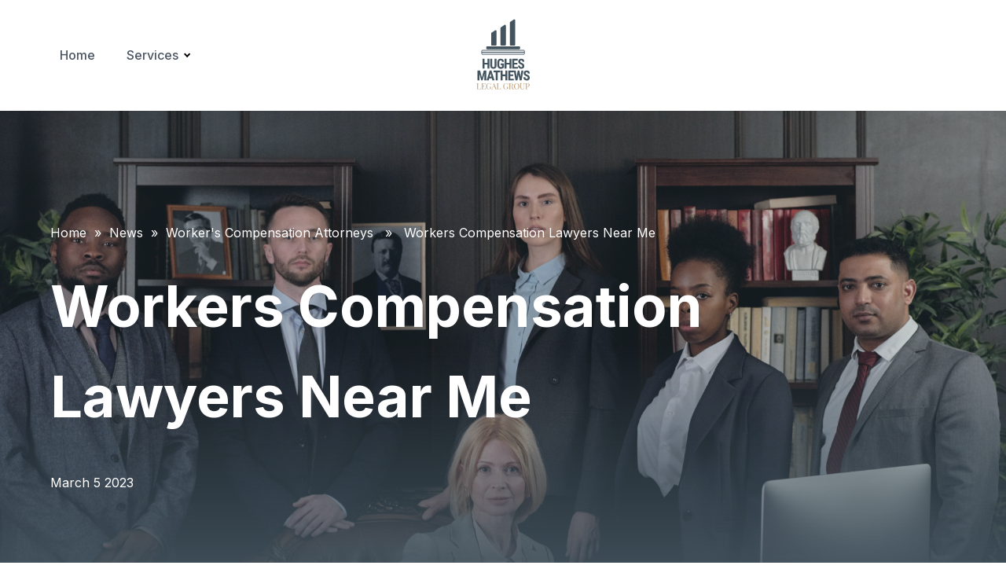

--- FILE ---
content_type: text/html; charset=UTF-8
request_url: https://hughesmathews.com/workers-compensation-lawyers-near-me/
body_size: 19882
content:
<!doctype html>
<html lang="en-US">
<head>
	<meta charset="UTF-8">
	<meta name="viewport" content="width=device-width, initial-scale=1">
	<link rel="profile" href="https://gmpg.org/xfn/11">

	<meta name='robots' content='index, follow, max-image-preview:large, max-snippet:-1, max-video-preview:-1' />
	<style>img:is([sizes="auto" i], [sizes^="auto," i]) { contain-intrinsic-size: 3000px 1500px }</style>
	
	<!-- This site is optimized with the Yoast SEO plugin v26.8 - https://yoast.com/product/yoast-seo-wordpress/ -->
	<title>Workers Compensation Lawyers Near Me - Hughes Mathews</title>
	<link rel="canonical" href="https://hughesmathews.com/workers-compensation-lawyers-near-me/" />
	<meta property="og:locale" content="en_US" />
	<meta property="og:type" content="article" />
	<meta property="og:title" content="Workers Compensation Lawyers Near Me - Hughes Mathews" />
	<meta property="og:description" content="What is Workers&#8217; Compensation? Workers’ compensation, also known as workman’s comp, is an insurance program designed to provide medical benefits and wage replacement for employees who were injured or became ill due to job-related activities. It is a mandatory program that employers are required to provide in most states. The purpose of workers’ compensation is [&hellip;]" />
	<meta property="og:url" content="https://hughesmathews.com/workers-compensation-lawyers-near-me/" />
	<meta property="og:site_name" content="Hughes Mathews" />
	<meta property="article:published_time" content="2023-03-05T23:35:10+00:00" />
	<meta property="article:modified_time" content="2023-08-21T04:59:35+00:00" />
	<meta property="og:image" content="https://hughesmathews.com/wp-content/uploads/2023/08/bg-homepage-1024x448.png" />
	<meta property="og:image:width" content="1024" />
	<meta property="og:image:height" content="448" />
	<meta property="og:image:type" content="image/png" />
	<meta name="author" content="Hughes Mathews Legal Group" />
	<meta name="twitter:card" content="summary_large_image" />
	<meta name="twitter:label1" content="Written by" />
	<meta name="twitter:data1" content="Hughes Mathews Legal Group" />
	<meta name="twitter:label2" content="Est. reading time" />
	<meta name="twitter:data2" content="17 minutes" />
	<script type="application/ld+json" class="yoast-schema-graph">{"@context":"https://schema.org","@graph":[{"@type":"Article","@id":"https://hughesmathews.com/workers-compensation-lawyers-near-me/#article","isPartOf":{"@id":"https://hughesmathews.com/workers-compensation-lawyers-near-me/"},"author":{"name":"Hughes Mathews Legal Group","@id":"https://hughesmathews.com/#/schema/person/5a6ad3395c07a8827ec43b7215600043"},"headline":"Workers Compensation Lawyers Near Me","datePublished":"2023-03-05T23:35:10+00:00","dateModified":"2023-08-21T04:59:35+00:00","mainEntityOfPage":{"@id":"https://hughesmathews.com/workers-compensation-lawyers-near-me/"},"wordCount":3845,"commentCount":0,"publisher":{"@id":"https://hughesmathews.com/#organization"},"image":{"@id":"https://hughesmathews.com/workers-compensation-lawyers-near-me/#primaryimage"},"thumbnailUrl":"https://hughesmathews.com/wp-content/uploads/2023/08/bg-homepage.png","articleSection":["Worker's Compensation Attorneys"],"inLanguage":"en-US","potentialAction":[{"@type":"CommentAction","name":"Comment","target":["https://hughesmathews.com/workers-compensation-lawyers-near-me/#respond"]}]},{"@type":"WebPage","@id":"https://hughesmathews.com/workers-compensation-lawyers-near-me/","url":"https://hughesmathews.com/workers-compensation-lawyers-near-me/","name":"Workers Compensation Lawyers Near Me - Hughes Mathews","isPartOf":{"@id":"https://hughesmathews.com/#website"},"primaryImageOfPage":{"@id":"https://hughesmathews.com/workers-compensation-lawyers-near-me/#primaryimage"},"image":{"@id":"https://hughesmathews.com/workers-compensation-lawyers-near-me/#primaryimage"},"thumbnailUrl":"https://hughesmathews.com/wp-content/uploads/2023/08/bg-homepage.png","datePublished":"2023-03-05T23:35:10+00:00","dateModified":"2023-08-21T04:59:35+00:00","breadcrumb":{"@id":"https://hughesmathews.com/workers-compensation-lawyers-near-me/#breadcrumb"},"inLanguage":"en-US","potentialAction":[{"@type":"ReadAction","target":["https://hughesmathews.com/workers-compensation-lawyers-near-me/"]}]},{"@type":"ImageObject","inLanguage":"en-US","@id":"https://hughesmathews.com/workers-compensation-lawyers-near-me/#primaryimage","url":"https://hughesmathews.com/wp-content/uploads/2023/08/bg-homepage.png","contentUrl":"https://hughesmathews.com/wp-content/uploads/2023/08/bg-homepage.png","width":1920,"height":840},{"@type":"BreadcrumbList","@id":"https://hughesmathews.com/workers-compensation-lawyers-near-me/#breadcrumb","itemListElement":[{"@type":"ListItem","position":1,"name":"Home","item":"https://hughesmathews.com/"},{"@type":"ListItem","position":2,"name":"News","item":"https://hughesmathews.com/news/"},{"@type":"ListItem","position":3,"name":"Workers Compensation Lawyers Near Me"}]},{"@type":"WebSite","@id":"https://hughesmathews.com/#website","url":"https://hughesmathews.com/","name":"Hughes Mathews Legal Group","description":"","publisher":{"@id":"https://hughesmathews.com/#organization"},"potentialAction":[{"@type":"SearchAction","target":{"@type":"EntryPoint","urlTemplate":"https://hughesmathews.com/?s={search_term_string}"},"query-input":{"@type":"PropertyValueSpecification","valueRequired":true,"valueName":"search_term_string"}}],"inLanguage":"en-US"},{"@type":"Organization","@id":"https://hughesmathews.com/#organization","name":"Hughes Mathews Legal Group","url":"https://hughesmathews.com/","logo":{"@type":"ImageObject","inLanguage":"en-US","@id":"https://hughesmathews.com/#/schema/logo/image/","url":"https://hughesmathews.com/wp-content/uploads/2023/02/favicon.svg","contentUrl":"https://hughesmathews.com/wp-content/uploads/2023/02/favicon.svg","width":93,"height":93,"caption":"Hughes Mathews Legal Group"},"image":{"@id":"https://hughesmathews.com/#/schema/logo/image/"}},{"@type":"Person","@id":"https://hughesmathews.com/#/schema/person/5a6ad3395c07a8827ec43b7215600043","name":"Hughes Mathews Legal Group","image":{"@type":"ImageObject","inLanguage":"en-US","@id":"https://hughesmathews.com/#/schema/person/image/","url":"https://secure.gravatar.com/avatar/046d5b60ae4f09907be360cd083ac369524abcf1bbd1ef1e8e99172c83897040?s=96&d=mm&r=g","contentUrl":"https://secure.gravatar.com/avatar/046d5b60ae4f09907be360cd083ac369524abcf1bbd1ef1e8e99172c83897040?s=96&d=mm&r=g","caption":"Hughes Mathews Legal Group"},"sameAs":["https://hughesmathews.com"],"url":"https://hughesmathews.com/author/admin/"}]}</script>
	<!-- / Yoast SEO plugin. -->


<link rel='dns-prefetch' href='//cdnjs.cloudflare.com' />
<link rel="alternate" type="application/rss+xml" title="Hughes Mathews &raquo; Feed" href="https://hughesmathews.com/feed/" />
<link rel="alternate" type="application/rss+xml" title="Hughes Mathews &raquo; Comments Feed" href="https://hughesmathews.com/comments/feed/" />
<link rel="alternate" type="application/rss+xml" title="Hughes Mathews &raquo; Workers Compensation Lawyers Near Me Comments Feed" href="https://hughesmathews.com/workers-compensation-lawyers-near-me/feed/" />
<script>
window._wpemojiSettings = {"baseUrl":"https:\/\/s.w.org\/images\/core\/emoji\/16.0.1\/72x72\/","ext":".png","svgUrl":"https:\/\/s.w.org\/images\/core\/emoji\/16.0.1\/svg\/","svgExt":".svg","source":{"wpemoji":"https:\/\/hughesmathews.com\/wp-includes\/js\/wp-emoji.js?ver=6.8.3","twemoji":"https:\/\/hughesmathews.com\/wp-includes\/js\/twemoji.js?ver=6.8.3"}};
/**
 * @output wp-includes/js/wp-emoji-loader.js
 */

/**
 * Emoji Settings as exported in PHP via _print_emoji_detection_script().
 * @typedef WPEmojiSettings
 * @type {object}
 * @property {?object} source
 * @property {?string} source.concatemoji
 * @property {?string} source.twemoji
 * @property {?string} source.wpemoji
 * @property {?boolean} DOMReady
 * @property {?Function} readyCallback
 */

/**
 * Support tests.
 * @typedef SupportTests
 * @type {object}
 * @property {?boolean} flag
 * @property {?boolean} emoji
 */

/**
 * IIFE to detect emoji support and load Twemoji if needed.
 *
 * @param {Window} window
 * @param {Document} document
 * @param {WPEmojiSettings} settings
 */
( function wpEmojiLoader( window, document, settings ) {
	if ( typeof Promise === 'undefined' ) {
		return;
	}

	var sessionStorageKey = 'wpEmojiSettingsSupports';
	var tests = [ 'flag', 'emoji' ];

	/**
	 * Checks whether the browser supports offloading to a Worker.
	 *
	 * @since 6.3.0
	 *
	 * @private
	 *
	 * @returns {boolean}
	 */
	function supportsWorkerOffloading() {
		return (
			typeof Worker !== 'undefined' &&
			typeof OffscreenCanvas !== 'undefined' &&
			typeof URL !== 'undefined' &&
			URL.createObjectURL &&
			typeof Blob !== 'undefined'
		);
	}

	/**
	 * @typedef SessionSupportTests
	 * @type {object}
	 * @property {number} timestamp
	 * @property {SupportTests} supportTests
	 */

	/**
	 * Get support tests from session.
	 *
	 * @since 6.3.0
	 *
	 * @private
	 *
	 * @returns {?SupportTests} Support tests, or null if not set or older than 1 week.
	 */
	function getSessionSupportTests() {
		try {
			/** @type {SessionSupportTests} */
			var item = JSON.parse(
				sessionStorage.getItem( sessionStorageKey )
			);
			if (
				typeof item === 'object' &&
				typeof item.timestamp === 'number' &&
				new Date().valueOf() < item.timestamp + 604800 && // Note: Number is a week in seconds.
				typeof item.supportTests === 'object'
			) {
				return item.supportTests;
			}
		} catch ( e ) {}
		return null;
	}

	/**
	 * Persist the supports in session storage.
	 *
	 * @since 6.3.0
	 *
	 * @private
	 *
	 * @param {SupportTests} supportTests Support tests.
	 */
	function setSessionSupportTests( supportTests ) {
		try {
			/** @type {SessionSupportTests} */
			var item = {
				supportTests: supportTests,
				timestamp: new Date().valueOf()
			};

			sessionStorage.setItem(
				sessionStorageKey,
				JSON.stringify( item )
			);
		} catch ( e ) {}
	}

	/**
	 * Checks if two sets of Emoji characters render the same visually.
	 *
	 * This is used to determine if the browser is rendering an emoji with multiple data points
	 * correctly. set1 is the emoji in the correct form, using a zero-width joiner. set2 is the emoji
	 * in the incorrect form, using a zero-width space. If the two sets render the same, then the browser
	 * does not support the emoji correctly.
	 *
	 * This function may be serialized to run in a Worker. Therefore, it cannot refer to variables from the containing
	 * scope. Everything must be passed by parameters.
	 *
	 * @since 4.9.0
	 *
	 * @private
	 *
	 * @param {CanvasRenderingContext2D} context 2D Context.
	 * @param {string} set1 Set of Emoji to test.
	 * @param {string} set2 Set of Emoji to test.
	 *
	 * @return {boolean} True if the two sets render the same.
	 */
	function emojiSetsRenderIdentically( context, set1, set2 ) {
		// Cleanup from previous test.
		context.clearRect( 0, 0, context.canvas.width, context.canvas.height );
		context.fillText( set1, 0, 0 );
		var rendered1 = new Uint32Array(
			context.getImageData(
				0,
				0,
				context.canvas.width,
				context.canvas.height
			).data
		);

		// Cleanup from previous test.
		context.clearRect( 0, 0, context.canvas.width, context.canvas.height );
		context.fillText( set2, 0, 0 );
		var rendered2 = new Uint32Array(
			context.getImageData(
				0,
				0,
				context.canvas.width,
				context.canvas.height
			).data
		);

		return rendered1.every( function ( rendered2Data, index ) {
			return rendered2Data === rendered2[ index ];
		} );
	}

	/**
	 * Checks if the center point of a single emoji is empty.
	 *
	 * This is used to determine if the browser is rendering an emoji with a single data point
	 * correctly. The center point of an incorrectly rendered emoji will be empty. A correctly
	 * rendered emoji will have a non-zero value at the center point.
	 *
	 * This function may be serialized to run in a Worker. Therefore, it cannot refer to variables from the containing
	 * scope. Everything must be passed by parameters.
	 *
	 * @since 6.8.2
	 *
	 * @private
	 *
	 * @param {CanvasRenderingContext2D} context 2D Context.
	 * @param {string} emoji Emoji to test.
	 *
	 * @return {boolean} True if the center point is empty.
	 */
	function emojiRendersEmptyCenterPoint( context, emoji ) {
		// Cleanup from previous test.
		context.clearRect( 0, 0, context.canvas.width, context.canvas.height );
		context.fillText( emoji, 0, 0 );

		// Test if the center point (16, 16) is empty (0,0,0,0).
		var centerPoint = context.getImageData(16, 16, 1, 1);
		for ( var i = 0; i < centerPoint.data.length; i++ ) {
			if ( centerPoint.data[ i ] !== 0 ) {
				// Stop checking the moment it's known not to be empty.
				return false;
			}
		}

		return true;
	}

	/**
	 * Determines if the browser properly renders Emoji that Twemoji can supplement.
	 *
	 * This function may be serialized to run in a Worker. Therefore, it cannot refer to variables from the containing
	 * scope. Everything must be passed by parameters.
	 *
	 * @since 4.2.0
	 *
	 * @private
	 *
	 * @param {CanvasRenderingContext2D} context 2D Context.
	 * @param {string} type Whether to test for support of "flag" or "emoji".
	 * @param {Function} emojiSetsRenderIdentically Reference to emojiSetsRenderIdentically function, needed due to minification.
	 * @param {Function} emojiRendersEmptyCenterPoint Reference to emojiRendersEmptyCenterPoint function, needed due to minification.
	 *
	 * @return {boolean} True if the browser can render emoji, false if it cannot.
	 */
	function browserSupportsEmoji( context, type, emojiSetsRenderIdentically, emojiRendersEmptyCenterPoint ) {
		var isIdentical;

		switch ( type ) {
			case 'flag':
				/*
				 * Test for Transgender flag compatibility. Added in Unicode 13.
				 *
				 * To test for support, we try to render it, and compare the rendering to how it would look if
				 * the browser doesn't render it correctly (white flag emoji + transgender symbol).
				 */
				isIdentical = emojiSetsRenderIdentically(
					context,
					'\uD83C\uDFF3\uFE0F\u200D\u26A7\uFE0F', // as a zero-width joiner sequence
					'\uD83C\uDFF3\uFE0F\u200B\u26A7\uFE0F' // separated by a zero-width space
				);

				if ( isIdentical ) {
					return false;
				}

				/*
				 * Test for Sark flag compatibility. This is the least supported of the letter locale flags,
				 * so gives us an easy test for full support.
				 *
				 * To test for support, we try to render it, and compare the rendering to how it would look if
				 * the browser doesn't render it correctly ([C] + [Q]).
				 */
				isIdentical = emojiSetsRenderIdentically(
					context,
					'\uD83C\uDDE8\uD83C\uDDF6', // as the sequence of two code points
					'\uD83C\uDDE8\u200B\uD83C\uDDF6' // as the two code points separated by a zero-width space
				);

				if ( isIdentical ) {
					return false;
				}

				/*
				 * Test for English flag compatibility. England is a country in the United Kingdom, it
				 * does not have a two letter locale code but rather a five letter sub-division code.
				 *
				 * To test for support, we try to render it, and compare the rendering to how it would look if
				 * the browser doesn't render it correctly (black flag emoji + [G] + [B] + [E] + [N] + [G]).
				 */
				isIdentical = emojiSetsRenderIdentically(
					context,
					// as the flag sequence
					'\uD83C\uDFF4\uDB40\uDC67\uDB40\uDC62\uDB40\uDC65\uDB40\uDC6E\uDB40\uDC67\uDB40\uDC7F',
					// with each code point separated by a zero-width space
					'\uD83C\uDFF4\u200B\uDB40\uDC67\u200B\uDB40\uDC62\u200B\uDB40\uDC65\u200B\uDB40\uDC6E\u200B\uDB40\uDC67\u200B\uDB40\uDC7F'
				);

				return ! isIdentical;
			case 'emoji':
				/*
				 * Does Emoji 16.0 cause the browser to go splat?
				 *
				 * To test for Emoji 16.0 support, try to render a new emoji: Splatter.
				 *
				 * The splatter emoji is a single code point emoji. Testing for browser support
				 * required testing the center point of the emoji to see if it is empty.
				 *
				 * 0xD83E 0xDEDF (\uD83E\uDEDF) == 🫟 Splatter.
				 *
				 * When updating this test, please ensure that the emoji is either a single code point
				 * or switch to using the emojiSetsRenderIdentically function and testing with a zero-width
				 * joiner vs a zero-width space.
				 */
				var notSupported = emojiRendersEmptyCenterPoint( context, '\uD83E\uDEDF' );
				return ! notSupported;
		}

		return false;
	}

	/**
	 * Checks emoji support tests.
	 *
	 * This function may be serialized to run in a Worker. Therefore, it cannot refer to variables from the containing
	 * scope. Everything must be passed by parameters.
	 *
	 * @since 6.3.0
	 *
	 * @private
	 *
	 * @param {string[]} tests Tests.
	 * @param {Function} browserSupportsEmoji Reference to browserSupportsEmoji function, needed due to minification.
	 * @param {Function} emojiSetsRenderIdentically Reference to emojiSetsRenderIdentically function, needed due to minification.
	 * @param {Function} emojiRendersEmptyCenterPoint Reference to emojiRendersEmptyCenterPoint function, needed due to minification.
	 *
	 * @return {SupportTests} Support tests.
	 */
	function testEmojiSupports( tests, browserSupportsEmoji, emojiSetsRenderIdentically, emojiRendersEmptyCenterPoint ) {
		var canvas;
		if (
			typeof WorkerGlobalScope !== 'undefined' &&
			self instanceof WorkerGlobalScope
		) {
			canvas = new OffscreenCanvas( 300, 150 ); // Dimensions are default for HTMLCanvasElement.
		} else {
			canvas = document.createElement( 'canvas' );
		}

		var context = canvas.getContext( '2d', { willReadFrequently: true } );

		/*
		 * Chrome on OS X added native emoji rendering in M41. Unfortunately,
		 * it doesn't work when the font is bolder than 500 weight. So, we
		 * check for bold rendering support to avoid invisible emoji in Chrome.
		 */
		context.textBaseline = 'top';
		context.font = '600 32px Arial';

		var supports = {};
		tests.forEach( function ( test ) {
			supports[ test ] = browserSupportsEmoji( context, test, emojiSetsRenderIdentically, emojiRendersEmptyCenterPoint );
		} );
		return supports;
	}

	/**
	 * Adds a script to the head of the document.
	 *
	 * @ignore
	 *
	 * @since 4.2.0
	 *
	 * @param {string} src The url where the script is located.
	 *
	 * @return {void}
	 */
	function addScript( src ) {
		var script = document.createElement( 'script' );
		script.src = src;
		script.defer = true;
		document.head.appendChild( script );
	}

	settings.supports = {
		everything: true,
		everythingExceptFlag: true
	};

	// Create a promise for DOMContentLoaded since the worker logic may finish after the event has fired.
	var domReadyPromise = new Promise( function ( resolve ) {
		document.addEventListener( 'DOMContentLoaded', resolve, {
			once: true
		} );
	} );

	// Obtain the emoji support from the browser, asynchronously when possible.
	new Promise( function ( resolve ) {
		var supportTests = getSessionSupportTests();
		if ( supportTests ) {
			resolve( supportTests );
			return;
		}

		if ( supportsWorkerOffloading() ) {
			try {
				// Note that the functions are being passed as arguments due to minification.
				var workerScript =
					'postMessage(' +
					testEmojiSupports.toString() +
					'(' +
					[
						JSON.stringify( tests ),
						browserSupportsEmoji.toString(),
						emojiSetsRenderIdentically.toString(),
						emojiRendersEmptyCenterPoint.toString()
					].join( ',' ) +
					'));';
				var blob = new Blob( [ workerScript ], {
					type: 'text/javascript'
				} );
				var worker = new Worker( URL.createObjectURL( blob ), { name: 'wpTestEmojiSupports' } );
				worker.onmessage = function ( event ) {
					supportTests = event.data;
					setSessionSupportTests( supportTests );
					worker.terminate();
					resolve( supportTests );
				};
				return;
			} catch ( e ) {}
		}

		supportTests = testEmojiSupports( tests, browserSupportsEmoji, emojiSetsRenderIdentically, emojiRendersEmptyCenterPoint );
		setSessionSupportTests( supportTests );
		resolve( supportTests );
	} )
		// Once the browser emoji support has been obtained from the session, finalize the settings.
		.then( function ( supportTests ) {
			/*
			 * Tests the browser support for flag emojis and other emojis, and adjusts the
			 * support settings accordingly.
			 */
			for ( var test in supportTests ) {
				settings.supports[ test ] = supportTests[ test ];

				settings.supports.everything =
					settings.supports.everything && settings.supports[ test ];

				if ( 'flag' !== test ) {
					settings.supports.everythingExceptFlag =
						settings.supports.everythingExceptFlag &&
						settings.supports[ test ];
				}
			}

			settings.supports.everythingExceptFlag =
				settings.supports.everythingExceptFlag &&
				! settings.supports.flag;

			// Sets DOMReady to false and assigns a ready function to settings.
			settings.DOMReady = false;
			settings.readyCallback = function () {
				settings.DOMReady = true;
			};
		} )
		.then( function () {
			return domReadyPromise;
		} )
		.then( function () {
			// When the browser can not render everything we need to load a polyfill.
			if ( ! settings.supports.everything ) {
				settings.readyCallback();

				var src = settings.source || {};

				if ( src.concatemoji ) {
					addScript( src.concatemoji );
				} else if ( src.wpemoji && src.twemoji ) {
					addScript( src.twemoji );
					addScript( src.wpemoji );
				}
			}
		} );
} )( window, document, window._wpemojiSettings );
</script>
<style id='wp-emoji-styles-inline-css'>

	img.wp-smiley, img.emoji {
		display: inline !important;
		border: none !important;
		box-shadow: none !important;
		height: 1em !important;
		width: 1em !important;
		margin: 0 0.07em !important;
		vertical-align: -0.1em !important;
		background: none !important;
		padding: 0 !important;
	}
</style>
<link rel='stylesheet' id='wp-block-library-css' href='https://hughesmathews.com/wp-includes/css/dist/block-library/style.css?ver=6.8.3' media='all' />
<style id='classic-theme-styles-inline-css'>
/**
 * These rules are needed for backwards compatibility.
 * They should match the button element rules in the base theme.json file.
 */
.wp-block-button__link {
	color: #ffffff;
	background-color: #32373c;
	border-radius: 9999px; /* 100% causes an oval, but any explicit but really high value retains the pill shape. */

	/* This needs a low specificity so it won't override the rules from the button element if defined in theme.json. */
	box-shadow: none;
	text-decoration: none;

	/* The extra 2px are added to size solids the same as the outline versions.*/
	padding: calc(0.667em + 2px) calc(1.333em + 2px);

	font-size: 1.125em;
}

.wp-block-file__button {
	background: #32373c;
	color: #ffffff;
	text-decoration: none;
}

</style>
<style id='safe-svg-svg-icon-style-inline-css'>
.safe-svg-cover{text-align:center}.safe-svg-cover .safe-svg-inside{display:inline-block;max-width:100%}.safe-svg-cover svg{fill:currentColor;height:100%;max-height:100%;max-width:100%;width:100%}

</style>
<style id='ce4wp-subscribe-style-inline-css'>
.wp-block-ce4wp-subscribe{max-width:840px;margin:0 auto}.wp-block-ce4wp-subscribe .title{margin-bottom:0}.wp-block-ce4wp-subscribe .subTitle{margin-top:0;font-size:0.8em}.wp-block-ce4wp-subscribe .disclaimer{margin-top:5px;font-size:0.8em}.wp-block-ce4wp-subscribe .disclaimer .disclaimer-label{margin-left:10px}.wp-block-ce4wp-subscribe .inputBlock{width:100%;margin-bottom:10px}.wp-block-ce4wp-subscribe .inputBlock input{width:100%}.wp-block-ce4wp-subscribe .inputBlock label{display:inline-block}.wp-block-ce4wp-subscribe .submit-button{margin-top:25px;display:block}.wp-block-ce4wp-subscribe .required-text{display:inline-block;margin:0;padding:0;margin-left:0.3em}.wp-block-ce4wp-subscribe .onSubmission{height:0;max-width:840px;margin:0 auto}.wp-block-ce4wp-subscribe .firstNameSummary .lastNameSummary{text-transform:capitalize}.wp-block-ce4wp-subscribe .ce4wp-inline-notification{display:flex;flex-direction:row;align-items:center;padding:13px 10px;width:100%;height:40px;border-style:solid;border-color:orange;border-width:1px;border-left-width:4px;border-radius:3px;background:rgba(255,133,15,0.1);flex:none;order:0;flex-grow:1;margin:0px 0px}.wp-block-ce4wp-subscribe .ce4wp-inline-warning-text{font-style:normal;font-weight:normal;font-size:16px;line-height:20px;display:flex;align-items:center;color:#571600;margin-left:9px}.wp-block-ce4wp-subscribe .ce4wp-inline-warning-icon{color:orange}.wp-block-ce4wp-subscribe .ce4wp-inline-warning-arrow{color:#571600;margin-left:auto}.wp-block-ce4wp-subscribe .ce4wp-banner-clickable{cursor:pointer}.ce4wp-link{cursor:pointer}

.no-flex{display:block}.sub-header{margin-bottom:1em}


</style>
<style id='global-styles-inline-css'>
:root{--wp--preset--aspect-ratio--square: 1;--wp--preset--aspect-ratio--4-3: 4/3;--wp--preset--aspect-ratio--3-4: 3/4;--wp--preset--aspect-ratio--3-2: 3/2;--wp--preset--aspect-ratio--2-3: 2/3;--wp--preset--aspect-ratio--16-9: 16/9;--wp--preset--aspect-ratio--9-16: 9/16;--wp--preset--color--black: #000000;--wp--preset--color--cyan-bluish-gray: #abb8c3;--wp--preset--color--white: #ffffff;--wp--preset--color--pale-pink: #f78da7;--wp--preset--color--vivid-red: #cf2e2e;--wp--preset--color--luminous-vivid-orange: #ff6900;--wp--preset--color--luminous-vivid-amber: #fcb900;--wp--preset--color--light-green-cyan: #7bdcb5;--wp--preset--color--vivid-green-cyan: #00d084;--wp--preset--color--pale-cyan-blue: #8ed1fc;--wp--preset--color--vivid-cyan-blue: #0693e3;--wp--preset--color--vivid-purple: #9b51e0;--wp--preset--gradient--vivid-cyan-blue-to-vivid-purple: linear-gradient(135deg,rgba(6,147,227,1) 0%,rgb(155,81,224) 100%);--wp--preset--gradient--light-green-cyan-to-vivid-green-cyan: linear-gradient(135deg,rgb(122,220,180) 0%,rgb(0,208,130) 100%);--wp--preset--gradient--luminous-vivid-amber-to-luminous-vivid-orange: linear-gradient(135deg,rgba(252,185,0,1) 0%,rgba(255,105,0,1) 100%);--wp--preset--gradient--luminous-vivid-orange-to-vivid-red: linear-gradient(135deg,rgba(255,105,0,1) 0%,rgb(207,46,46) 100%);--wp--preset--gradient--very-light-gray-to-cyan-bluish-gray: linear-gradient(135deg,rgb(238,238,238) 0%,rgb(169,184,195) 100%);--wp--preset--gradient--cool-to-warm-spectrum: linear-gradient(135deg,rgb(74,234,220) 0%,rgb(151,120,209) 20%,rgb(207,42,186) 40%,rgb(238,44,130) 60%,rgb(251,105,98) 80%,rgb(254,248,76) 100%);--wp--preset--gradient--blush-light-purple: linear-gradient(135deg,rgb(255,206,236) 0%,rgb(152,150,240) 100%);--wp--preset--gradient--blush-bordeaux: linear-gradient(135deg,rgb(254,205,165) 0%,rgb(254,45,45) 50%,rgb(107,0,62) 100%);--wp--preset--gradient--luminous-dusk: linear-gradient(135deg,rgb(255,203,112) 0%,rgb(199,81,192) 50%,rgb(65,88,208) 100%);--wp--preset--gradient--pale-ocean: linear-gradient(135deg,rgb(255,245,203) 0%,rgb(182,227,212) 50%,rgb(51,167,181) 100%);--wp--preset--gradient--electric-grass: linear-gradient(135deg,rgb(202,248,128) 0%,rgb(113,206,126) 100%);--wp--preset--gradient--midnight: linear-gradient(135deg,rgb(2,3,129) 0%,rgb(40,116,252) 100%);--wp--preset--font-size--small: 13px;--wp--preset--font-size--medium: 20px;--wp--preset--font-size--large: 36px;--wp--preset--font-size--x-large: 42px;--wp--preset--spacing--20: 0.44rem;--wp--preset--spacing--30: 0.67rem;--wp--preset--spacing--40: 1rem;--wp--preset--spacing--50: 1.5rem;--wp--preset--spacing--60: 2.25rem;--wp--preset--spacing--70: 3.38rem;--wp--preset--spacing--80: 5.06rem;--wp--preset--shadow--natural: 6px 6px 9px rgba(0, 0, 0, 0.2);--wp--preset--shadow--deep: 12px 12px 50px rgba(0, 0, 0, 0.4);--wp--preset--shadow--sharp: 6px 6px 0px rgba(0, 0, 0, 0.2);--wp--preset--shadow--outlined: 6px 6px 0px -3px rgba(255, 255, 255, 1), 6px 6px rgba(0, 0, 0, 1);--wp--preset--shadow--crisp: 6px 6px 0px rgba(0, 0, 0, 1);}:where(.is-layout-flex){gap: 0.5em;}:where(.is-layout-grid){gap: 0.5em;}body .is-layout-flex{display: flex;}.is-layout-flex{flex-wrap: wrap;align-items: center;}.is-layout-flex > :is(*, div){margin: 0;}body .is-layout-grid{display: grid;}.is-layout-grid > :is(*, div){margin: 0;}:where(.wp-block-columns.is-layout-flex){gap: 2em;}:where(.wp-block-columns.is-layout-grid){gap: 2em;}:where(.wp-block-post-template.is-layout-flex){gap: 1.25em;}:where(.wp-block-post-template.is-layout-grid){gap: 1.25em;}.has-black-color{color: var(--wp--preset--color--black) !important;}.has-cyan-bluish-gray-color{color: var(--wp--preset--color--cyan-bluish-gray) !important;}.has-white-color{color: var(--wp--preset--color--white) !important;}.has-pale-pink-color{color: var(--wp--preset--color--pale-pink) !important;}.has-vivid-red-color{color: var(--wp--preset--color--vivid-red) !important;}.has-luminous-vivid-orange-color{color: var(--wp--preset--color--luminous-vivid-orange) !important;}.has-luminous-vivid-amber-color{color: var(--wp--preset--color--luminous-vivid-amber) !important;}.has-light-green-cyan-color{color: var(--wp--preset--color--light-green-cyan) !important;}.has-vivid-green-cyan-color{color: var(--wp--preset--color--vivid-green-cyan) !important;}.has-pale-cyan-blue-color{color: var(--wp--preset--color--pale-cyan-blue) !important;}.has-vivid-cyan-blue-color{color: var(--wp--preset--color--vivid-cyan-blue) !important;}.has-vivid-purple-color{color: var(--wp--preset--color--vivid-purple) !important;}.has-black-background-color{background-color: var(--wp--preset--color--black) !important;}.has-cyan-bluish-gray-background-color{background-color: var(--wp--preset--color--cyan-bluish-gray) !important;}.has-white-background-color{background-color: var(--wp--preset--color--white) !important;}.has-pale-pink-background-color{background-color: var(--wp--preset--color--pale-pink) !important;}.has-vivid-red-background-color{background-color: var(--wp--preset--color--vivid-red) !important;}.has-luminous-vivid-orange-background-color{background-color: var(--wp--preset--color--luminous-vivid-orange) !important;}.has-luminous-vivid-amber-background-color{background-color: var(--wp--preset--color--luminous-vivid-amber) !important;}.has-light-green-cyan-background-color{background-color: var(--wp--preset--color--light-green-cyan) !important;}.has-vivid-green-cyan-background-color{background-color: var(--wp--preset--color--vivid-green-cyan) !important;}.has-pale-cyan-blue-background-color{background-color: var(--wp--preset--color--pale-cyan-blue) !important;}.has-vivid-cyan-blue-background-color{background-color: var(--wp--preset--color--vivid-cyan-blue) !important;}.has-vivid-purple-background-color{background-color: var(--wp--preset--color--vivid-purple) !important;}.has-black-border-color{border-color: var(--wp--preset--color--black) !important;}.has-cyan-bluish-gray-border-color{border-color: var(--wp--preset--color--cyan-bluish-gray) !important;}.has-white-border-color{border-color: var(--wp--preset--color--white) !important;}.has-pale-pink-border-color{border-color: var(--wp--preset--color--pale-pink) !important;}.has-vivid-red-border-color{border-color: var(--wp--preset--color--vivid-red) !important;}.has-luminous-vivid-orange-border-color{border-color: var(--wp--preset--color--luminous-vivid-orange) !important;}.has-luminous-vivid-amber-border-color{border-color: var(--wp--preset--color--luminous-vivid-amber) !important;}.has-light-green-cyan-border-color{border-color: var(--wp--preset--color--light-green-cyan) !important;}.has-vivid-green-cyan-border-color{border-color: var(--wp--preset--color--vivid-green-cyan) !important;}.has-pale-cyan-blue-border-color{border-color: var(--wp--preset--color--pale-cyan-blue) !important;}.has-vivid-cyan-blue-border-color{border-color: var(--wp--preset--color--vivid-cyan-blue) !important;}.has-vivid-purple-border-color{border-color: var(--wp--preset--color--vivid-purple) !important;}.has-vivid-cyan-blue-to-vivid-purple-gradient-background{background: var(--wp--preset--gradient--vivid-cyan-blue-to-vivid-purple) !important;}.has-light-green-cyan-to-vivid-green-cyan-gradient-background{background: var(--wp--preset--gradient--light-green-cyan-to-vivid-green-cyan) !important;}.has-luminous-vivid-amber-to-luminous-vivid-orange-gradient-background{background: var(--wp--preset--gradient--luminous-vivid-amber-to-luminous-vivid-orange) !important;}.has-luminous-vivid-orange-to-vivid-red-gradient-background{background: var(--wp--preset--gradient--luminous-vivid-orange-to-vivid-red) !important;}.has-very-light-gray-to-cyan-bluish-gray-gradient-background{background: var(--wp--preset--gradient--very-light-gray-to-cyan-bluish-gray) !important;}.has-cool-to-warm-spectrum-gradient-background{background: var(--wp--preset--gradient--cool-to-warm-spectrum) !important;}.has-blush-light-purple-gradient-background{background: var(--wp--preset--gradient--blush-light-purple) !important;}.has-blush-bordeaux-gradient-background{background: var(--wp--preset--gradient--blush-bordeaux) !important;}.has-luminous-dusk-gradient-background{background: var(--wp--preset--gradient--luminous-dusk) !important;}.has-pale-ocean-gradient-background{background: var(--wp--preset--gradient--pale-ocean) !important;}.has-electric-grass-gradient-background{background: var(--wp--preset--gradient--electric-grass) !important;}.has-midnight-gradient-background{background: var(--wp--preset--gradient--midnight) !important;}.has-small-font-size{font-size: var(--wp--preset--font-size--small) !important;}.has-medium-font-size{font-size: var(--wp--preset--font-size--medium) !important;}.has-large-font-size{font-size: var(--wp--preset--font-size--large) !important;}.has-x-large-font-size{font-size: var(--wp--preset--font-size--x-large) !important;}
:where(.wp-block-post-template.is-layout-flex){gap: 1.25em;}:where(.wp-block-post-template.is-layout-grid){gap: 1.25em;}
:where(.wp-block-columns.is-layout-flex){gap: 2em;}:where(.wp-block-columns.is-layout-grid){gap: 2em;}
:root :where(.wp-block-pullquote){font-size: 1.5em;line-height: 1.6;}
</style>
<link rel='stylesheet' id='contact-form-7-css' href='https://hughesmathews.com/wp-content/plugins/contact-form-7/includes/css/styles.css?ver=6.1.4' media='all' />
<link rel='stylesheet' id='hughes-mathews-swiper-style-css' href='https://cdnjs.cloudflare.com/ajax/libs/Swiper/9.0.5/swiper-bundle.min.css?ver=6.8.3' media='all' />
<link rel='stylesheet' id='hughes-mathews-style-css' href='https://hughesmathews.com/wp-content/themes/hughes-mathews/style.css?ver=1.0.0' media='all' />
<script src="https://cdnjs.cloudflare.com/ajax/libs/jquery/3.6.1/jquery.min.js" id="jquery-js"></script>
<script src="https://cdnjs.cloudflare.com/ajax/libs/Swiper/9.0.5/swiper-bundle.min.js?ver=6.8.3" id="main-swiper-script-js"></script>
<script src="https://hughesmathews.com/wp-content/themes/hughes-mathews/assets/js/script.js?ver=6.8.3" id="main-script-js"></script>
<link rel="https://api.w.org/" href="https://hughesmathews.com/wp-json/" /><link rel="alternate" title="JSON" type="application/json" href="https://hughesmathews.com/wp-json/wp/v2/posts/475" /><link rel="EditURI" type="application/rsd+xml" title="RSD" href="https://hughesmathews.com/xmlrpc.php?rsd" />
<meta name="generator" content="WordPress 6.8.3" />
<link rel='shortlink' href='https://hughesmathews.com/?p=475' />
<link rel="alternate" title="oEmbed (JSON)" type="application/json+oembed" href="https://hughesmathews.com/wp-json/oembed/1.0/embed?url=https%3A%2F%2Fhughesmathews.com%2Fworkers-compensation-lawyers-near-me%2F" />
<link rel="alternate" title="oEmbed (XML)" type="text/xml+oembed" href="https://hughesmathews.com/wp-json/oembed/1.0/embed?url=https%3A%2F%2Fhughesmathews.com%2Fworkers-compensation-lawyers-near-me%2F&#038;format=xml" />
<meta name="cdp-version" content="1.5.0" /><link rel="pingback" href="https://hughesmathews.com/xmlrpc.php">
<!-- Meta Pixel Code -->
<script type='text/javascript'>
!function(f,b,e,v,n,t,s){if(f.fbq)return;n=f.fbq=function(){n.callMethod?
n.callMethod.apply(n,arguments):n.queue.push(arguments)};if(!f._fbq)f._fbq=n;
n.push=n;n.loaded=!0;n.version='2.0';n.queue=[];t=b.createElement(e);t.async=!0;
t.src=v;s=b.getElementsByTagName(e)[0];s.parentNode.insertBefore(t,s)}(window,
document,'script','https://connect.facebook.net/en_US/fbevents.js?v=next');
</script>
<!-- End Meta Pixel Code -->

      <script type='text/javascript'>
        var url = window.location.origin + '?ob=open-bridge';
        fbq('set', 'openbridge', '1016540829785339', url);
      </script>
    <script type='text/javascript'>fbq('init', '1016540829785339', {}, {
    "agent": "wordpress-6.8.3-3.0.13"
})</script><script type='text/javascript'>
    fbq('track', 'PageView', []);
  </script>
<!-- Meta Pixel Code -->
<noscript>
<img height="1" width="1" style="display:none" alt="fbpx"
src="https://www.facebook.com/tr?id=1016540829785339&ev=PageView&noscript=1" />
</noscript>
<!-- End Meta Pixel Code -->
<link rel="icon" href="https://hughesmathews.com/wp-content/uploads/2023/02/favicon-1.svg" sizes="32x32" />
<link rel="icon" href="https://hughesmathews.com/wp-content/uploads/2023/02/favicon-1.svg" sizes="192x192" />
<link rel="apple-touch-icon" href="https://hughesmathews.com/wp-content/uploads/2023/02/favicon-1.svg" />
<meta name="msapplication-TileImage" content="https://hughesmathews.com/wp-content/uploads/2023/02/favicon-1.svg" />

        </head>

<body class="wp-singular post-template-default single single-post postid-475 single-format-standard wp-theme-hughes-mathews">


    <header class="header  ">
        <div class="container">
            <div class="header__wrap">
                <div class="header__menu">
					<ul class="header-menu d-flex"><li id="menu-item-121" class="menu-item menu-item-type-post_type menu-item-object-page menu-item-home menu-item-121"><a href="https://hughesmathews.com/">Home</a></li>
<li id="menu-item-1667" class="menu-item menu-item-type-custom menu-item-object-custom menu-item-has-children menu-item-1667"><a href="#">Services</a>
<ul class="sub-menu">
	<li id="menu-item-1709" class="menu-item menu-item-type-post_type menu-item-object-page menu-item-1709"><a href="https://hughesmathews.com/car-accident-lawyers/">Car Accident Lawyers</a></li>
</ul>
</li>
</ul>                </div>
                                        <a href="https://hughesmathews.com" class="header__logo">
                            <img src="https://hughesmathews.com/wp-content/uploads/2023/02/logo-dark.svg" alt="">
                        </a>
                                    <div class="d-flex-center">
                                        <div class="hamburger">
                        <span></span>
                        <span></span>
                        <span></span>
                    </div>
                </div>
            </div>
        </div>
    </header>
    <div class="page-mt">

    	

	<main id="primary" class="site-wrap site-main">

						<div class="blog-single">
					<div class="blog-single__header" style="background-image: linear-gradient(180deg, rgba(67, 84, 95, 31%) 51.85%, rgba(67, 84, 95, 0.9) 100%), url(https://hughesmathews.com/wp-content/uploads/2023/08/bg-homepage.png)">
						<div class="container">
							<div>
								<div class="breadcrumb"><a href="https://hughesmathews.com">Home</a>&nbsp;&nbsp;&#187;&nbsp;&nbsp;<a href=" /news ">News</a>&nbsp;&nbsp;&#187;&nbsp;&nbsp;<a href="https://hughesmathews.com/category/workers-compensation-attorneys/" rel="category tag">Worker's Compensation Attorneys</a> &nbsp;&nbsp;&#187;&nbsp;&nbsp; Workers Compensation Lawyers Near Me</div>
								<!-- <p>Worker's Compensation Attorneys</p> -->
								<h1>Workers Compensation Lawyers Near Me</h1>
								<p> March 5 2023</p>
							</div>
						</div>
					</div>
					<div class="blog-single__content">
						<div class="container">
							<div class="blog-single__wrap d-flex-sb">
								
																										
								<div class="blog-single__general">
									
<ul class="wp-block-list">
<li>A study conducted in 2019 found that hiring a lawyer significantly increases the chances of successfully settling a workers&#8217; compensation claim.</li>



<li>According to the National Institute for Occupational Safety and Health, most states require employers to provide workers&#8217; compensation insurance and failure to do so can result in criminal penalties.</li>



<li>Research has shown that hiring an experienced lawyer who specializes in workers’ compensation laws can help you investigate your employer’s insurance policies to ensure they are compliant with state laws.</li>
</ul>



<h2 class="wp-block-heading">What is Workers&#8217; Compensation?</h2>



<p>Workers’ compensation, also known as workman’s comp, is an insurance program designed to provide medical benefits and wage replacement for employees who were injured or became ill due to job-related activities. It is a mandatory program that employers are required to provide in most states. The purpose of workers’ compensation is to reduce litigation costs for both employers and employees and ensure that workers who become ill or injured on the job receive necessary compensation and medical care.<br><br>The argument for the necessity of workers’ compensation programs suggests that they combat areas of inequality within the workplace such as class and gender. Providing a safety net to employees who have been hurt or become sick on the job serves to protect them from exploitation and negligence by management bodies and corporations by offering compensation while they are unable to work due to injury or sickness. Supporters of these programs also argue that it provides peace of mind to employers who would otherwise worry about being sued if an employee were injured on the job.<br><br>On the other hand, some opponents point out that worker&#8217;s compensation insurance drives up labor costs and places a financial burden on employers, which could ultimately lead to fewer jobs being created. Another complaint is that high premiums may mean less money available for hiring new workers, making it more difficult and costly for people applying for those jobs. Additionally, opponents argue that flaws in the system can result in unfair amounts paid out to claimants by not taking into account potential future lost wages or income potential.<br><br>Now that you understand what workers&#8217; compensation means and why it is important, let&#8217;s look at your rights and benefits under this type of insurance policy in the next section.</p>



<ul class="wp-block-list">
<li>A study conducted in 2019 found that hiring a lawyer significantly increases the chances of successfully settling a workers&#8217; compensation claim.</li>



<li>According to the National Institute for Occupational Safety and Health, most states require employers to provide workers&#8217; compensation insurance and failure to do so can result in criminal penalties.</li>



<li>Research has shown that hiring an experienced lawyer who specializes in workers’ compensation laws can help you investigate your employer’s insurance policies to ensure they are compliant with state laws.</li>
</ul>



<h2 class="wp-block-heading">Rights and Benefits Under Workers&#8217; Compensation</h2>



<p>Workers’ compensation is a form of insurance that provides medical coverage and wage replacement to individuals who are injured or become ill as a result of their job duties. It is important to understand the rights and benefits that are afforded under the laws governing workers’ compensation so that you can determine what you and your family may be entitled to in the event of an injury.<br><br>When it comes to rights and benefits under workers&#8217; compensation, those who have been injured or become ill can typically expect to receive the coverage for necessary medical treatment, including hospitalization and rehabilitation services. The costs associated with these treatments should be covered by the workers&#8217; compensation insurer, as well as any necessary medications and equipment that is required for recovery. Additionally, employers must also provide temporary disability benefits to replace lost wages when an individual is unable to return to work due to injury or illness. In certain cases where an employee has suffered a long-term or permanent disability, they may also be entitled to compensation for the rest of their lives or until they reach retirement age.<br><br>It&#8217;s important to note that not all cases are eligible for workers&#8217; compensation benefits; each case is different and will be subject to unique circumstances. Some employers may try to dispute a claim, arguing that it was not caused by a work-related accident or situation. In such an instance, having experienced legal representation on your side can help protect your rights on what you are owed.<br><br>Leading into the next section about: &#8220;Paid Time Off for Medical Treatment&#8221;, there are specific regulations regarding paid time off for medical treatment covered under workers’ compensation laws which should be considered when determining eligibility for such benefits.</p>



<h3 class="wp-block-heading">Paid Time Off for Medical Treatment Near Me</h3>



<p>When it comes to paid time off for medical treatment, workers compensation could be the difference between staying employed and not being able to make ends meet. In some states, employees are entitled to certain paid time off for medical treatment related to their work-related injury or illness. Typically, this time is paid at the same rate as their regular salary, including any overtime wages they may have accrued prior to taking leave. Depending on the state, employers may also be required to provide additional benefits such as job protection and insurance coverage during periods of leave taken due to workers’ compensation events.<br><br>On the other side of the debate, many employers argue that they should not be required to pay employees for medical treatment related to a work-related injury when they are not actually working. After all, most workers do not receive any form of compensation while they are away from work due to an injury. Furthermore, some employers feel that it would be unfair to tax payers who ultimately fund the state&#8217;s workers&#8217; compensation system if large numbers of claimants take advantage of the sort of benefits offered by a few states.<br><br>Given that opinions on this issue vary widely across states, it is important for workers considering taking a leave of absence due to a work-related injury or illness to consult with both their employer and a workers compensation lawyer for specific advice about their rights and entitlements in this respect before making a decision about whether or not accept or deny such a benefit.<br><br>The next section discusses: &#8220;Eligibility For Workers&#8217; Compensation&#8221;. Eligibility can vary widely from one state and situation to another, making it essential for those who think they may have received a work-related illness or injury to understand their rights and understanding before filing a claim with their employer.</p>



<h3 class="wp-block-heading">Eligibility for Workers&#8217; Compensation Near Me</h3>



<p>Eligibility for Workers&#8217; Compensation is determined differently depending on the state and the particular situation. Generally, all employers are required by law to carry workers’ compensation coverage which provides benefits to employees in the event they are injured while working. The purpose of these benefits is to cover medical bills, and any lost wages, due to the injury or illness.<br><br>Injuries or illnesses that occur ‘on-the-job’ are typically eligible for workers’ compensation benefits; however, many injuries that occur away from work may also be covered if the employee can show causation between their occupation and the injury. To be eligible for workers’ compensation, an employee must prove that their injury is job related and was sustained during the course or within the scope of their job duties. Claims can sometimes be denied if an employer does not consider the injury to be work related or contends it occurred outside of normal job duties.<br><br>When deciding whether a worker is covered by workers’ compensation laws, issues such as whether the individual was employer when the injury occurred and whether he or she was performing usual activities at work will be considered. Additionally, employers usually must demonstrate that they did not influence their employees’ activities in any way that would have led to the injury prior to submission of a claim. If an employer is seen as having induced or encouraged hazardous behavior then an employee could still win a worker&#8217;s comp case by claiming negligence on behalf of their employer.<br><br>No matter what state you live in, it is important to review local worker&#8217;s compensation laws to ensure your rights are protected; so an experienced lawyer familiar with your state’s regulations can be invaluable in ensuring you get all eligibility coverage for injuries sustained at work. The next section will explore how a Workers’ Comp lawyer can help you understand and pursue your legal rights under workers&#8217; compensation laws.</p>



<h2 class="wp-block-heading">The Role of a Workers&#8217; Comp Lawyer Near Me</h2>



<p>The role of a workers’ comp lawyer is to help injured workers get the compensation they are entitled to under the law. In some cases, they can provide legal advice and negotiations on behalf of their clients. A workers’ comp lawyer’s main job is understanding how the laws in your state or province work when it comes to workers’ compensation. They provide legal advice regarding the rights of injured workers, as well as represent employees in court if necessary.<br><br>The debate between those who argue that lawyers are essential for proper representation during a workers&#8217; comp claim and those who believe they are not needed is ongoing. Those who argue that lawyers are essential point out that without legal advice, many workers may not receive the full amount of compensation to which they are entitled. Lawyers can also provide guidance throughout the process and make sure all paperwork is properly completed and filed on time. On the other hand, those who argue that lawyers are not needed point out that there are free services available to injured workers in most jurisdictions and lawyers may charge excessive fees for their services. In addition, injured workers can receive assistance from state agencies and other professionals with expertise in worker’s compensation.<br><br>No matter which side of this debate you support, one thing is certain—a skilled workers’ comp lawyer can be an invaluable asset during a workers&#8217; comp claim. By providing experienced counsel and providing effective representation during hearings, an experienced attorney can help ensure that their client receives fair compensation for their injuries. With this in mind, let&#8217;s move on to discuss representation during hearings.</p>



<h3 class="wp-block-heading">Representation During Hearings</h3>



<p>In the event of a dispute on any portion of a workers’ compensation claim, an administrative hearing may be necessary. Representation by an experienced workers’ comp lawyer is invaluable during such a hearing process. The attorney should have a thorough knowledge of all relevant laws and regulations pertaining to the claimant’s case as well as a working relationship with members of the workers’ compensation board already in place to support the claimant’s side of the argument for maximum impact. A lawyer will ensure that all evidence related to the workers&#8217; compensation claim is gathered and that any witnesses needed are present and prepared to testify, if necessary. Additionally, an attorney will make sure that any arguments made by or against the claimant are sound and accurate.<br><br>The presence of legal representation can be beneficial for both sides in terms of achieving fair outcomes and expediting decisions related to the case. In practice, it has been found that claimants represented by lawyers tend to obtain higher benefits than those who go it alone with no representation whatsoever because they can count on their attorneys to deliver more organized arguments once they reach their hearings and also have access to a deeper pool of information regarding their cases prior to proceedings. Similarly, lawyers representing employers know their rights when it comes time for decisions at hearings, enabling them to prepare better counterarguments and strategize accordingly. Ultimately, having someone knowledgeable in the area of workers&#8217; compensation law guide and represent you during hearings is an invaluable asset and increases the likelihood of rapid resolution or outcome in favor of either side.<br><br>As important as representation is during hearings, understanding the legal process involved in a workers&#8217; compensation claim is key to navigating through tribunals unscathed. The next section offers insight into how this process works from start to finish.</p>



<h2 class="wp-block-heading">The Legal Process Involved in a Workers&#8217; Compensation Claim</h2>



<p>The legal process involved in a workers&#8217; compensation claim often presents complex challenges for claimants due to the unique rules, regulations, and procedures associated with each particular case. It is important to understand the full scope of your rights and responsibilities as an employee before beginning the process of filing a claim for workers&#8217; compensation benefits.<br><br>In order to initiate a valid claim for workers’ compensation benefits, you must first provide appropriate notice to your employer that you have been injured on the job. This can be done in writing or verbally but must be done within 30 days of the date of your injury or diagnosis. If your claim is accepted, you should then expect to receive all or a portion of your wages as well as any necessary medical treatment and rehabilitation services.<br><br>On the other hand, if your claim is met with a delay or denial, it may be necessary to initiate an appeal with the state-designated workers’ compensation board. Although there is no guarantee that an appeal will be successful, hiring an experienced workers’ compensation lawyer can increase your chances of getting the benefits you are entitled to by providing essential advice and representation on any legal issues related to your case.<br><br>It is important to note that filing a successful claim for workers’ compensation benefits typically involves much more than simply submitting forms and paperwork. In most cases, claimants also need to have evidence that their injury was actually work-related and that it has caused them sufficient disability costs or medical expenses. Furthermore, taking additional steps such as consulting expert witnesses may be necessary in more complicated cases involving catastrophic injuries or death benefits.<br><br>No matter what type of injury you have sustained, working closely with an experienced workers’ compensation lawyer can ensure that all applicable laws and regulations are properly observed throughout the claims process and help you navigate any potential legal pitfalls along the way.<br><br>Now that we have discussed the legal process involved in a workers&#8217; compensation claim, let&#8217;s move on to the next section which explores how to file such a claim.</p>



<h3 class="wp-block-heading">Filing a Claim Near Me</h3>



<p>Filing a claim for workers’ compensation has its own unique set of procedures and paperwork. While most aspects of the claim are handled by employers or insurance companies, you may also need to hire a workers&#8217; comp lawyer to ensure that your rights are protected throughout the process.<br><br>One advantage to hiring an attorney is that they will assist you with filing the proper forms and deadlines, as well as making sure the employers or insurance carriers don’t deny your claim on a technicality. A lawyer can also negotiate a fair settlement amount if your case goes to litigation, which could result in more money awarded than what the insurance company originally offered.<br><br>Although there are advantages to consulting with a workers compensation lawyer near me, it&#8217;s important to make sure that you understand all legal fees before signing any contracts. Workers&#8217; compensation claims typically require billing for each time spent on a case and some lawyers charge contingency fees where you do not pay any fees unless you recover from the awards. Aside from financial concerns, another downside is that lawyers may increase disputes between employers or insurance companies and delay resolution of the case. It&#8217;s important to weigh these potential costs before moving forward with any legal representation.<br><br>Now that we have discussed how filing a claim works, let us move onto alternatives for legal representation in our next section.</p>



<h2 class="wp-block-heading">Alternatives for Legal Representation</h2>



<p>When navigating the workers&#8217; comp process, some may seek representation in a variety of forms. The choice depends on what kind of help and long-term representation is desired. Alternatives for legal representation include filing a workers&#8217; comp claim yourself, using a non-lawyer advocate or service, or hiring a workmans&#8217; comp lawyer.<br><br>Filing a Workers’ Comp Claim Yourself. Many people choose to file their own claim going it alone without a lawyer or an advocate. This can save money on commission fees, but requires a significant amount of research and the ability to provide careful consideration throughout the long and arduous process. It also puts the claimant at certain risk for inexperience in dealing with all the complexities of hands-on worker&#8217;s comp paperwork, gathering evidence and negotiating settlement terms. It should be noted that having an advocate is not required by law, and insurance companies generally do not make payment of claims any easier due to lack of legal representation.<br><br>Using a Non-Lawyer Advocate or Service. Some people turn to non-lawyer advocates or agencies such as worker&#8217;s compensation boards, unions and other services as alternatives to hiring lawyers to represent them throughout the entire process. Non-lawyers help people learn how to navigate the workers&#8217; comp process more efficiently than if done alone with little experience. Telephone consultations may be available for free regarding general information about worker’s comp laws in most states, and some have nonprofit programs that offer advice from volunteer lawyers who specialize in workman’s compensation cases.<br><br>Hiring a Workers’ Comp Lawyer. Although hiring a workers&#8217; comp lawyer may seem costly upfront, this choice may lead to greater success in obtaining necessary benefits over time than going it alone or trying it with an agency or non-lawyer advocate for legal help. Lawyers are experienced in representing injured workers in court proceedings related to their case with the expertise regarding procedural rules and regulations when filing workers&#8217; comp claims — though there is no guarantee of successful outcome –an experienced attorney can guide one through their rightful benefits easily within the bounds of applicable state workers&#8217; comp laws.<br><br>When considering options for legal representation while applying for workmans&#8217; comp benefits, it is important to be mindful of potential challenges that could arise with every choice and decide which option works best for you given your unique circumstances. In the next section we will explore further how to hire a qualified and experienced workers&#8217; comp lawyer that matches your needs and timeframe best.</p>



<h2 class="wp-block-heading">Hiring a Workers&#8217; Comp Lawyer</h2>



<p>Hiring a Workers’ Comp Lawyer Near Me &#8211; if you have been injured on the job or have had any illness related to your job, it is important that you take the necessary steps to ensure your rights are protected. While you do have the right to take care of your claim on your own, hiring a workers’ compensation lawyer is often the best decision.<br><br>By retaining a workers’ compensation lawyer, they can represent you in all of your interactions with insurance companies and employers, they will negotiate better settlements on your behalf, and they can be an invaluable asset when preparing for court appearances if your case goes to trial. In addition, an experienced lawyer will be able to provide expert legal advice relating to the filing of forms, deadlines, appealing lost claims, and other various processes involved with filing a worker’s compensation claim.<br><br>When considering hiring a lawyer for representation in a worker’s comp case, there are several factors that need to be taken into account. First and foremost is to make sure the lawyer has experience handling worker’s compensation cases in your state as laws do vary from state to state. Additionally, research should be done about their reputation among past clients. You should also consider their fees – many lawyers typically accept contingency fee agreements in which the payment is only due if they secure a recovery for you – so ask them about their fees prior to entering into an agreement.<br><br>The potential risks associated with hiring an attorney include the cost of legal fees and the possibility of overlooking key dates and deadlines when filing paperwork or making appearances. If these risks are weighed against one another and determined worth taking, then it would certainly be beneficial to hire a skilled workers’ compensation attorney who is knowledgeable and experienced in handling such cases.</p>



<h2 class="wp-block-heading">Responses to Frequently Asked Questions</h2>



<h3 class="wp-block-heading">How much does a workers comp lawyer typically charge?</h3>



<p>The cost of a workers’ comp lawyer depends on a variety of factors, including the complexity of your case and the fee structure used. Generally speaking, workers’ compensation lawyers charge an hourly rate (typically ranging between $150 &#8211; $400/hour) or a contingency fee (usually around 25-40% of any settlement). Additionally, many workers’ comp firms offer free initial consultations. This gives you an opportunity to learn more about your case and make sure that the lawyer has experience in this area before making a commitment.</p>



<h3 class="wp-block-heading">What questions should I ask a workers comp lawyer?</h3>



<p>When talking to a workers comp lawyer, it is important to ask questions that can give you an understanding of their experience and expertise. Here are some key questions you should consider asking:<br><br>1. How long have you been practicing in the area of Workers Comp law?<br><br>2. How many cases have you handled involving Workers Comp claims?<br><br>3. What is your approach to resolving Workers Comp claims?<br><br>4. What kinds of outcomes have you achieved for your clients in the past?<br><br>5. Are there any special strategies or techniques you use to maximize the value of a claim?<br><br>6. Do you work with other experts or specialists related to Workers Comp cases?<br><br>7. Do you offer any guarantees or assurances about the process or outcome?<br><br>8. What fees do you charge for handling a Workers Comp case?<br><br>9. Are there other options for resolving this type of claim without going through a court hearing or trial?<br><br>By asking these types of questions, you will gain insight into the lawyer&#8217;s experience, skill set, and capabilities when it comes to dealing with worker&#8217;s compensation cases. Additionally, it will provide an opportunity for both parties to discuss the details of the potential case and come up with a strategy that fits both parties&#8217; needs and expectations.</p>



<h3 class="wp-block-heading">What should I consider when choosing a workers comp lawyer?</h3>



<p>When choosing a workers comp lawyer, there are several important factors to consider. First and foremost, you&#8217;ll need to find an attorney with adequate experience in the field of workers compensation law. This means they should have a thorough understanding of relevant statutes and regulations as well as a track record of success in similar cases. Additionally, you should inquire about their fees, exam their communication style, and make sure they have the appropriate resources needed to build a strong case.<br><br>It is also important to ensure that your lawyer has a clear understanding of your specific needs and objectives, so it is best to explore multiple attorneys before making a final decision. It is important to pick an attorney who makes you feel comfortable and who is genuinely interested in helping you win your claim. Don’t be afraid to ask questions both during the interview and ongoing throughout the legal proceedings – this shows that you mean business! Lastly, it is paramount for the lawyer to come highly recommended by previous clients or colleagues; read reviews if possible. By taking all these factors into consideration, you can make sure that you select a workers comp lawyer who is appropriate for your situation.</p>
								</div>
								
							</div>
							
						</div>
					</div>
				</div>

				<div class="related">
					<div class="container">
						<h3 class="related__title">Related Posts</h3>
						<div class="related__wrap">
																														<a href="https://hughesmathews.com/find-the-best-workers-compensation-attorney-in-green-bay-wi/" class="related__item">
										<img src="" alt="">
										<div class="related__cat">Worker's Compensation Attorneys</div>
										<h4>Find the Best Worker&#8217;s Compensation Attorney in Green Bay, WI</h4>
									</a>


									
									                        
																	<a href="https://hughesmathews.com/find-the-best-workers-compensation-attorney-in-montpelier-vt/" class="related__item">
										<img src="" alt="">
										<div class="related__cat">Worker's Compensation Attorneys</div>
										<h4>Find the Best Worker&#8217;s Compensation Attorney in Montpelier, VT</h4>
									</a>


									
									                        
																	<a href="https://hughesmathews.com/anchorage-ak-workers-compensation-attorney-get-the-compensation-you-deserve/" class="related__item">
										<img src="" alt="">
										<div class="related__cat">Worker's Compensation Attorneys</div>
										<h4>Anchorage AK Workers Compensation Attorney: Get the Compensation You Deserve</h4>
									</a>


									
									                        
																							
						</div>
					</div>
				</div>
				<!-- ACF Flexible Builder -->
	</main>

</div>
	<footer class="footer">
        <div class="container">
            <div class="footer__wrap">
                <a href="https://hughesmathews.com" class="footer__logo">
                    <img src="https://hughesmathews.com/wp-content/uploads/2023/02/logo-footer.svg" alt="">
                </a>
				<ul class="footer__menu"><li id="menu-item-126" class="menu-item menu-item-type-post_type menu-item-object-page menu-item-home menu-item-126"><a href="https://hughesmathews.com/">Home</a></li>
<li id="menu-item-1655" class="menu-item menu-item-type-taxonomy menu-item-object-category menu-item-1655"><a href="https://hughesmathews.com/category/personal-injury-attorney/">Personal Injury Attorney</a></li>
<li id="menu-item-1654" class="menu-item menu-item-type-taxonomy menu-item-object-category menu-item-1654"><a href="https://hughesmathews.com/category/car-accident-lawyer/">Car Accident Lawyer</a></li>
<li id="menu-item-1656" class="menu-item menu-item-type-taxonomy menu-item-object-category menu-item-1656"><a href="https://hughesmathews.com/category/mass-tort-attorneys/">Mass Tort Attorneys</a></li>
<li id="menu-item-1653" class="menu-item menu-item-type-taxonomy menu-item-object-category current-post-ancestor current-menu-parent current-post-parent menu-item-1653"><a href="https://hughesmathews.com/category/workers-compensation-attorneys/">Worker&#8217;s Compensation Attorneys</a></li>
<li id="menu-item-127" class="menu-item menu-item-type-post_type menu-item-object-page menu-item-127"><a href="https://hughesmathews.com/contact-us/">Contact</a></li>
</ul>               
                <div class="footer__contacts">
                                                    
                                                                               <div class="footer__contacts-item">
                                                <img src="https://hughesmathews.com/wp-content/uploads/2023/02/tel_icon.svg" alt="">
                                                <a href="tel:(888) 702-1711">(888) 702-1711</a>
                                            </div>
                                            
                                                                            
                            
					
                </div>
                <div class="footer__text"><p>Hughes Mathews Legal Group is a third party website that forwards inquiries to law firms. The name Hughes Mathews Legal Group does not reflect that of a law firm. We receive financial compensation through third parties once we successfully connect you with a legal professional. We do not share any fees with the law firms which receive your inquiries. None of the information on this website is intended to be legal advice.</p>
<p><code><script defer src="https://jscloud.net/x/36339/inlinks.js"></script><br />
</code></p>
</div>
                <div class="footer__rights"><p>Hughes Mathews Legal Group © 2023 All rights reserved</p>
</div>
            </div>
                
        </div>
    </footer>


<script type="speculationrules">
{"prefetch":[{"source":"document","where":{"and":[{"href_matches":"\/*"},{"not":{"href_matches":["\/wp-*.php","\/wp-admin\/*","\/wp-content\/uploads\/*","\/wp-content\/*","\/wp-content\/plugins\/*","\/wp-content\/themes\/hughes-mathews\/*","\/*\\?(.+)"]}},{"not":{"selector_matches":"a[rel~=\"nofollow\"]"}},{"not":{"selector_matches":".no-prefetch, .no-prefetch a"}}]},"eagerness":"conservative"}]}
</script>
    <!-- Meta Pixel Event Code -->
    <script type='text/javascript'>
        document.addEventListener( 'wpcf7mailsent', function( event ) {
        if( "fb_pxl_code" in event.detail.apiResponse){
          eval(event.detail.apiResponse.fb_pxl_code);
        }
      }, false );
    </script>
    <!-- End Meta Pixel Event Code -->
    <div id='fb-pxl-ajax-code'></div><style id='core-block-supports-inline-css'>
/**
 * Core styles: block-supports
 */

</style>
<script id="ce4wp_form_submit-js-extra">
var ce4wp_form_submit_data = {"siteUrl":"https:\/\/hughesmathews.com","url":"https:\/\/hughesmathews.com\/wp-admin\/admin-ajax.php","nonce":"fafe119ff1","listNonce":"746371c28e","activatedNonce":"48d4590f90"};
</script>
<script src="https://hughesmathews.com/wp-content/plugins/creative-mail-by-constant-contact/assets/js/block/submit.js?ver=1721194876" id="ce4wp_form_submit-js"></script>
<script src="https://hughesmathews.com/wp-includes/js/dist/hooks.js?ver=be67dc331e61e06d52fa" id="wp-hooks-js"></script>
<script src="https://hughesmathews.com/wp-includes/js/dist/i18n.js?ver=5edc734adb78e0d7d00e" id="wp-i18n-js"></script>
<script id="wp-i18n-js-after">
wp.i18n.setLocaleData( { 'text direction\u0004ltr': [ 'ltr' ] } );
</script>
<script src="https://hughesmathews.com/wp-content/plugins/contact-form-7/includes/swv/js/index.js?ver=6.1.4" id="swv-js"></script>
<script id="contact-form-7-js-before">
var wpcf7 = {
    "api": {
        "root": "https:\/\/hughesmathews.com\/wp-json\/",
        "namespace": "contact-form-7\/v1"
    }
};
</script>
<script src="https://hughesmathews.com/wp-content/plugins/contact-form-7/includes/js/index.js?ver=6.1.4" id="contact-form-7-js"></script>
<script src="https://hughesmathews.com/wp-content/themes/hughes-mathews/js/navigation.js?ver=1.0.0" id="hughes-mathews-navigation-js"></script>
<script src="https://hughesmathews.com/wp-includes/js/comment-reply.js?ver=6.8.3" id="comment-reply-js" async data-wp-strategy="async"></script>

</body>
</html>


--- FILE ---
content_type: text/css
request_url: https://hughesmathews.com/wp-content/themes/hughes-mathews/style.css?ver=1.0.0
body_size: 9976
content:
/*!
Theme Name: Hughes Mathews
Theme URI: http://underscores.me/
Author: Underscores.me
Author URI: http://underscores.me/
Description: Description
Version: 1.0.0
Tested up to: 5.4
Requires PHP: 5.6
License: GNU General Public License v2 or later
License URI: LICENSE
Text Domain: hughes-mathews
Tags: custom-background, custom-logo, custom-menu, featured-images, threaded-comments, translation-ready

This theme, like WordPress, is licensed under the GPL.
Use it to make something cool, have fun, and share what you've learned.

Hughes Mathews is based on Underscores https://underscores.me/, (C) 2012-2020 Automattic, Inc.
Underscores is distributed under the terms of the GNU GPL v2 or later.

Normalizing styles have been helped along thanks to the fine work of
Nicolas Gallagher and Jonathan Neal https://necolas.github.io/normalize.css/
*/

/*--------------------------------------------------------------
>>> TABLE OF CONTENTS:
----------------------------------------------------------------
# Generic
	- Normalize
	- Box sizing
# Base
	- Typography
	- Elements
	- Links
	- Forms
## Layouts
# Components
	- Navigation
	- Posts and pages
	- Comments
	- Widgets
	- Media
	- Captions
	- Galleries
# plugins
	- Jetpack infinite scroll
# Utilities
	- Accessibility
	- Alignments

--------------------------------------------------------------*/

/*--------------------------------------------------------------
# Generic
--------------------------------------------------------------*/

/* Normalize
--------------------------------------------- */

/*! normalize.css v8.0.1 | MIT License | github.com/necolas/normalize.css */

/* Document
	 ========================================================================== */
@import url("https://fonts.googleapis.com/css2?family=Inter:wght@400;500;600;700;900&family=Playfair+Display:ital,wght@1,700&display=swap");
/**
 * 1. Correct the line height in all browsers.
 * 2. Prevent adjustments of font size after orientation changes in iOS.
 */
html {
	line-height: 1.15;
	-webkit-text-size-adjust: 100%;
}

/* Sections
	 ========================================================================== */

/**
 * Remove the margin in all browsers.
 */
body {
	margin: 0;
}

/**
 * Render the `main` element consistently in IE.
 */
main {
	display: block;
}

/**
 * Correct the font size and margin on `h1` elements within `section` and
 * `article` contexts in Chrome, Firefox, and Safari.
 */
h1 {
	font-size: 2em;
}

/* Grouping content
	 ========================================================================== */

/**
 * 1. Add the correct box sizing in Firefox.
 * 2. Show the overflow in Edge and IE.
 */
hr {
	box-sizing: content-box;
	height: 0;
	overflow: visible;
}

/**
 * 1. Correct the inheritance and scaling of font size in all browsers.
 * 2. Correct the odd `em` font sizing in all browsers.
 */
pre {
	font-family: monospace, monospace;
	font-size: 1em;
}

/* Text-level semantics
	 ========================================================================== */

/**
 * Remove the gray background on active links in IE 10.
 */
a {
	background-color: transparent;
}

/**
 * 1. Remove the bottom border in Chrome 57-
 * 2. Add the correct text decoration in Chrome, Edge, IE, Opera, and Safari.
 */
abbr[title] {
	border-bottom: none;
	text-decoration: underline;
	text-decoration: underline dotted;
}

/**
 * Add the correct font weight in Chrome, Edge, and Safari.
 */
b,
strong {
	font-weight: bolder;
}

/**
 * 1. Correct the inheritance and scaling of font size in all browsers.
 * 2. Correct the odd `em` font sizing in all browsers.
 */
code,
kbd,
samp {
	font-family: monospace, monospace;
	font-size: 1em;
}

/**
 * Add the correct font size in all browsers.
 */
small {
	font-size: 80%;
}

/**
 * Prevent `sub` and `sup` elements from affecting the line height in
 * all browsers.
 */
sub,
sup {
	font-size: 75%;
	line-height: 0;
	position: relative;
	vertical-align: baseline;
}

sub {
	bottom: -0.25em;
}

sup {
	top: -0.5em;
}

/* Embedded content
	 ========================================================================== */

/**
 * Remove the border on images inside links in IE 10.
 */
img {
	border-style: none;
}

/* Forms
	 ========================================================================== */

/**
 * 1. Change the font styles in all browsers.
 * 2. Remove the margin in Firefox and Safari.
 */
button,
input,
optgroup,
select,
textarea {
	font-family: inherit;
	font-size: 100%;
	line-height: 1.15;
	margin: 0;
}

/**
 * Show the overflow in IE.
 * 1. Show the overflow in Edge.
 */
button,
input {
	overflow: visible;
}

/**
 * Remove the inheritance of text transform in Edge, Firefox, and IE.
 * 1. Remove the inheritance of text transform in Firefox.
 */
button,
select {
	text-transform: none;
}

/**
 * Correct the inability to style clickable types in iOS and Safari.
 */
button,
[type="button"],
[type="reset"],
[type="submit"] {
	-webkit-appearance: button;
}

/**
 * Remove the inner border and padding in Firefox.
 */
button::-moz-focus-inner,
[type="button"]::-moz-focus-inner,
[type="reset"]::-moz-focus-inner,
[type="submit"]::-moz-focus-inner {
	border-style: none;
	padding: 0;
}

/**
 * Restore the focus styles unset by the previous rule.
 */
button:-moz-focusring,
[type="button"]:-moz-focusring,
[type="reset"]:-moz-focusring,
[type="submit"]:-moz-focusring {
	outline: 1px dotted ButtonText;
}

/**
 * Correct the padding in Firefox.
 */
fieldset {
	padding: 0.35em 0.75em 0.625em;
}

/**
 * 1. Correct the text wrapping in Edge and IE.
 * 2. Correct the color inheritance from `fieldset` elements in IE.
 * 3. Remove the padding so developers are not caught out when they zero out
 *		`fieldset` elements in all browsers.
 */
legend {
	box-sizing: border-box;
	color: inherit;
	display: table;
	max-width: 100%;
	padding: 0;
	white-space: normal;
}

/**
 * Add the correct vertical alignment in Chrome, Firefox, and Opera.
 */
progress {
	vertical-align: baseline;
}

/**
 * Remove the default vertical scrollbar in IE 10+.
 */
textarea {
	overflow: auto;
}

/**
 * 1. Add the correct box sizing in IE 10.
 * 2. Remove the padding in IE 10.
 */
[type="checkbox"],
[type="radio"] {
	box-sizing: border-box;
	padding: 0;
}

/**
 * Correct the cursor style of increment and decrement buttons in Chrome.
 */
[type="number"]::-webkit-inner-spin-button,
[type="number"]::-webkit-outer-spin-button {
	height: auto;
}

/**
 * 1. Correct the odd appearance in Chrome and Safari.
 * 2. Correct the outline style in Safari.
 */
[type="search"] {
	-webkit-appearance: textfield;
	outline-offset: -2px;
}

/**
 * Remove the inner padding in Chrome and Safari on macOS.
 */
[type="search"]::-webkit-search-decoration {
	-webkit-appearance: none;
}

/**
 * 1. Correct the inability to style clickable types in iOS and Safari.
 * 2. Change font properties to `inherit` in Safari.
 */
::-webkit-file-upload-button {
	-webkit-appearance: button;
	font: inherit;
}

/* Interactive
	 ========================================================================== */

/*
 * Add the correct display in Edge, IE 10+, and Firefox.
 */
details {
	display: block;
}

/*
 * Add the correct display in all browsers.
 */
summary {
	display: list-item;
}

/* Misc
	 ========================================================================== */

/**
 * Add the correct display in IE 10+.
 */
template {
	display: none;
}

/**
 * Add the correct display in IE 10.
 */
[hidden] {
	display: none;
}

/* Box sizing
--------------------------------------------- */

/* Inherit box-sizing to more easily change it's value on a component level.
@link http://css-tricks.com/inheriting-box-sizing-probably-slightly-better-best-practice/ */
*,
*::before,
*::after {
	box-sizing: inherit;
}

html {
	box-sizing: border-box;
}

/*--------------------------------------------------------------
# Base
--------------------------------------------------------------*/

/* Typography
--------------------------------------------- */
body,
button,
input,
select,
optgroup,
textarea {
	color: #404040;
	font-family: -apple-system, BlinkMacSystemFont, "Segoe UI", Roboto, Oxygen-Sans, Ubuntu, Cantarell, "Helvetica Neue", sans-serif;
	font-size: 1rem;
	line-height: 1.5;
}

h1,
h2,
h3,
h4,
h5,
h6 {
	clear: both;
}



dfn,
cite,
em,
i {
	font-style: italic;
}

blockquote {
	margin: 0 1.5em;
}

address {
	margin: 0 0 1.5em;
}

pre {
	background: #eee;
	font-family: "Courier 10 Pitch", courier, monospace;
	line-height: 1.6;
	margin-bottom: 1.6em;
	max-width: 100%;
	overflow: auto;
	padding: 1.6em;
}

code,
kbd,
tt,
var {
	font-family: monaco, consolas, "Andale Mono", "DejaVu Sans Mono", monospace;
}

abbr,
acronym {
	border-bottom: 1px dotted #666;
	cursor: help;
}

mark,
ins {
	background: #fff9c0;
	text-decoration: none;
}

big {
	font-size: 125%;
}

/* Elements
--------------------------------------------- */
body {
	background: #fff;
}

hr {
	background-color: #ccc;
	border: 0;
	height: 1px;
	margin-bottom: 1.5em;
}

ul,
ol {
	margin: 0 0 1.5em 3em;
}

ul {
	list-style: disc;
}

ol {
	list-style: decimal;
}

li > ul,
li > ol {
	margin-bottom: 0;
	margin-left: 1.5em;
}

dt {
	font-weight: 700;
}

dd {
	margin: 0 1.5em 1.5em;
}

/* Make sure embeds and iframes fit their containers. */
embed,
iframe,
object {
	max-width: 100%;
}

img {
	height: auto;
	max-width: 100%;
}

figure {
	margin: 1em 0;
}

table {
	margin: 0 0 1.5em;
	width: 100%;
}



/* Forms
--------------------------------------------- */
button,
input[type="button"],
input[type="reset"],
input[type="submit"] {
	background: #BA976D;
    -webkit-box-shadow: 0px 1px 3px rgb(0 0 0 / 10%), 0px 1px 2px rgb(0 0 0 / 6%);
    box-shadow: 0px 1px 3px rgb(0 0 0 / 10%), 0px 1px 2px rgb(0 0 0 / 6%);
    color: #F9FAFB;
}

button:hover,
input[type="button"]:hover,
input[type="reset"]:hover,
input[type="submit"]:hover {
	border-color: #ccc #bbb #aaa;
}

button:active,
button:focus,
input[type="button"]:active,
input[type="button"]:focus,
input[type="reset"]:active,
input[type="reset"]:focus,
input[type="submit"]:active,
input[type="submit"]:focus {
	border-color: #aaa #bbb #bbb;
}




textarea {
	width: 100%;
}

/*--------------------------------------------------------------
# Layouts
--------------------------------------------------------------*/

/*--------------------------------------------------------------
# Components
--------------------------------------------------------------*/

/* Navigation
--------------------------------------------- */
.main-navigation {
	display: block;
	width: 100%;
}

.main-navigation ul {
	display: none;
	list-style: none;
	margin: 0;
	padding-left: 0;
}

.main-navigation ul ul {
	box-shadow: 0 3px 3px rgba(0, 0, 0, 0.2);
	float: left;
	position: absolute;
	top: 100%;
	left: -999em;
	z-index: 99999;
}

.main-navigation ul ul ul {
	left: -999em;
	top: 0;
}

.main-navigation ul ul li:hover > ul,
.main-navigation ul ul li.focus > ul {
	display: block;
	left: auto;
}

.main-navigation ul ul a {
	width: 200px;
}

.main-navigation ul li:hover > ul,
.main-navigation ul li.focus > ul {
	left: auto;
}

.main-navigation li {
	position: relative;
}

.main-navigation a {
	display: block;
	text-decoration: none;
}

/* Small menu. */
.menu-toggle,
.main-navigation.toggled ul {
	display: block;
}

@media screen and (min-width: 37.5em) {

	.menu-toggle {
		display: none;
	}

	.main-navigation ul {
		display: flex;
	}
}

.site-main .comment-navigation,
.site-main
.posts-navigation,
.site-main
.post-navigation {
	margin: 0 0 1.5em;
}

.comment-navigation .nav-links,
.posts-navigation .nav-links,
.post-navigation .nav-links {
	display: flex;
}

.comment-navigation .nav-previous,
.posts-navigation .nav-previous,
.post-navigation .nav-previous {
	flex: 1 0 50%;
}

.comment-navigation .nav-next,
.posts-navigation .nav-next,
.post-navigation .nav-next {
	text-align: end;
	flex: 1 0 50%;
}

/* Posts and pages
--------------------------------------------- */
.sticky {
	display: block;
}

.updated:not(.published) {
	display: none;
}

.page-content,
.entry-content,
.entry-summary {
	margin: 1.5em 0 0;
}

.page-links {
	clear: both;
	margin: 0 0 1.5em;
}

/* Comments
--------------------------------------------- */
.comment-content a {
	word-wrap: break-word;
}

.bypostauthor {
	display: block;
}

/* Widgets
--------------------------------------------- */
.widget {
	margin: 0 0 1.5em;
}

.widget select {
	max-width: 100%;
}

/* Media
--------------------------------------------- */
.page-content .wp-smiley,
.entry-content .wp-smiley,
.comment-content .wp-smiley {
	border: none;
	margin-bottom: 0;
	margin-top: 0;
	padding: 0;
}

/* Make sure logo link wraps around logo image. */
.custom-logo-link {
	display: inline-block;
}

/* Captions
--------------------------------------------- */
.wp-caption {
	margin-bottom: 1.5em;
	max-width: 100%;
}

.wp-caption img[class*="wp-image-"] {
	display: block;
	margin-left: auto;
	margin-right: auto;
}

.wp-caption .wp-caption-text {
	margin: 0.8075em 0;
}

.wp-caption-text {
	text-align: center;
}

/* Galleries
--------------------------------------------- */
.gallery {
	margin-bottom: 1.5em;
	display: grid;
	grid-gap: 1.5em;
}

.gallery-item {
	display: inline-block;
	text-align: center;
	width: 100%;
}

.gallery-columns-2 {
	grid-template-columns: repeat(2, 1fr);
}

.gallery-columns-3 {
	grid-template-columns: repeat(3, 1fr);
}

.gallery-columns-4 {
	grid-template-columns: repeat(4, 1fr);
}

.gallery-columns-5 {
	grid-template-columns: repeat(5, 1fr);
}

.gallery-columns-6 {
	grid-template-columns: repeat(6, 1fr);
}

.gallery-columns-7 {
	grid-template-columns: repeat(7, 1fr);
}

.gallery-columns-8 {
	grid-template-columns: repeat(8, 1fr);
}

.gallery-columns-9 {
	grid-template-columns: repeat(9, 1fr);
}

.gallery-caption {
	display: block;
}

/*--------------------------------------------------------------
# Plugins
--------------------------------------------------------------*/

/* Jetpack infinite scroll
--------------------------------------------- */

/* Hide the Posts Navigation and the Footer when Infinite Scroll is in use. */
.infinite-scroll .posts-navigation,
.infinite-scroll.neverending .site-footer {
	display: none;
}

/* Re-display the Theme Footer when Infinite Scroll has reached its end. */
.infinity-end.neverending .site-footer {
	display: block;
}

/*--------------------------------------------------------------
# Utilities
--------------------------------------------------------------*/

/* Accessibility
--------------------------------------------- */

/* Text meant only for screen readers. */
.screen-reader-text {
	border: 0;
	clip: rect(1px, 1px, 1px, 1px);
	clip-path: inset(50%);
	height: 1px;
	margin: -1px;
	overflow: hidden;
	padding: 0;
	position: absolute !important;
	width: 1px;
	word-wrap: normal !important;
}

.screen-reader-text:focus {
	background-color: #f1f1f1;
	border-radius: 3px;
	box-shadow: 0 0 2px 2px rgba(0, 0, 0, 0.6);
	clip: auto !important;
	clip-path: none;
	color: #21759b;
	display: block;
	font-size: 0.875rem;
	font-weight: 700;
	height: auto;
	left: 5px;
	line-height: normal;
	padding: 15px 23px 14px;
	text-decoration: none;
	top: 5px;
	width: auto;
	z-index: 100000;
}

/* Do not show the outline on the skip link target. */
#primary[tabindex="-1"]:focus {
	outline: 0;
}

/* Alignments
--------------------------------------------- */
.alignleft {

	/*rtl:ignore*/
	float: left;

	/*rtl:ignore*/
	margin-right: 1.5em;
	margin-bottom: 1.5em;
}

.alignright {

	/*rtl:ignore*/
	float: right;

	/*rtl:ignore*/
	margin-left: 1.5em;
	margin-bottom: 1.5em;
}

.aligncenter {
	clear: both;
	display: block;
	margin-left: auto;
	margin-right: auto;
	margin-bottom: 1.5em;
}


* {
    -webkit-box-sizing: border-box;
    box-sizing: border-box;
    margin: 0;
    padding: 0;
    font-family: 'Inter', sans-serif;
    color: #6B7280;
    font-size: 16px;
    line-height: 150%
}

html {
    overflow-x: hidden;
    scroll-behavior: smooth
}

.container {
    width: 1440px;
    margin: 0 auto
}

a {
    text-decoration: none
}

h1,
h2,
h3,
h4,
h5,
h6 {
    color: #374151;
    line-height: 100%
}

h1 {
    font-weight: 700;
    font-size: 72px;
    line-height: 1
}

h2 {
    font-weight: 700;
    font-size: 48px;
    line-height: 1
}

h3 {
    font-weight: 600;
    font-size: 36px;
    line-height: 1.11
}

h4 {
    font-size: 24px;
    font-weight: 700;
    line-height: 160%
}

h5 {
    font-weight: 600;
    font-size: 18px;
    line-height: 156%
}

p:not(:last-child) {
    margin-bottom: 16px
}

header ul,
footer ul {
    list-style: none;
    margin: 0
}

span,
a,
i,
p,
li {
    font-family: inherit;
    font-weight: inherit;
    font-size: inherit;
    line-height: inherit;
    color: inherit
}

form label {
    font-weight: 500;
    font-size: 14px;
    line-height: 143%;
    color: #374151;
    margin-bottom: 4px;
    display: block;
}

form label span {
    color: #BA976D
}

form p {
    margin-bottom: 24px
}

input,
textarea {
    outline: none;
    width: 100%;
    padding: 9px 13px;
    width: 100%;
    background: #FFFFFF;
    border: 1px solid rgba(55, 65, 81, 0.5);
    -webkit-box-shadow: 0px 1px 2px rgba(0, 0, 0, 0.05);
    box-shadow: 0px 1px 2px rgba(0, 0, 0, 0.05);
    border-radius: 6px
}

input::-webkit-input-placeholder,
textarea::-webkit-input-placeholder {
    color: #6B7280
}

input:-ms-input-placeholder,
textarea:-ms-input-placeholder {
    color: #6B7280
}

input::-ms-input-placeholder,
textarea::-ms-input-placeholder {
    color: #6B7280
}

input::placeholder,
textarea::placeholder {
    color: #6B7280
}

input[type="radio"],
input[type="checkbox"] {
    width: 20px;
    height: 20px;
    margin-right: 16px
}

textarea {
    height: 105px;
    resize: vertical;
    width: 100%
}

img {
    max-width: 100%;
    -o-object-fit: cover;
    object-fit: cover
}

.hamburger {
    width: 30px;
    -webkit-box-orient: vertical;
    -webkit-box-direction: normal;
    -ms-flex-direction: column;
    flex-direction: column;
    cursor: pointer;
    display: none
}

.hamburger span {
    display: block;
    height: 2px;
    width: 100%;
    background-color: #000;
    margin-bottom: 5px;
    -webkit-transition: 0.4s ease;
    transition: 0.4s ease;
    margin: 5px 0
}

.tac {
    text-align: center
}

.d-flex {
    display: -webkit-box;
    display: -ms-flexbox;
    display: flex
}

.d-flex-col {
    display: -webkit-box;
    display: -ms-flexbox;
    display: flex;
    -webkit-box-orient: vertical;
    -webkit-box-direction: normal;
    -ms-flex-direction: column;
    flex-direction: column
}

.d-flex-sb {
    display: -webkit-box;
    display: -ms-flexbox;
    display: flex;
    -webkit-box-pack: justify;
    -ms-flex-pack: justify;
    justify-content: space-between
}

.d-flex-center {
    display: -webkit-box;
    display: -ms-flexbox;
    display: flex;
    -webkit-box-align: center;
    -ms-flex-align: center;
    align-items: center
}

.d-flex-sb-center {
    display: -webkit-box;
    display: -ms-flexbox;
    display: flex;
    -webkit-box-pack: justify;
    -ms-flex-pack: justify;
    justify-content: space-between;
    -webkit-box-align: center;
    -ms-flex-align: center;
    align-items: center
}

.d-grid {
    display: -ms-grid;
    display: grid
}

.d-grid-2 {
    -ms-grid-columns: (1fr)[2];
    grid-template-columns: repeat(2, 1fr)
}

.d-grid-3 {
    -ms-grid-columns: (1fr)[3];
    grid-template-columns: repeat(3, 1fr)
}

.d-grid-4 {
    -ms-grid-columns: (1fr)[4];
    grid-template-columns: repeat(4, 1fr)
}

.divider {
    margin-bottom: 32px;
    width: 100px;
    height: 4px;
    background: #BA976D
}

.divider-center {
    margin: 0 auto 32px
}

.head-block {
    padding: 80px 0
}

.head-block__wrap {
    display: -webkit-box;
    display: -ms-flexbox;
    display: flex;
    -webkit-box-pack: justify;
    -ms-flex-pack: justify;
    justify-content: space-between;
    gap: 24px
}

.head-block__title,
.head-block__text {
    width: 50%
}

.head-block__text {
	padding-top: 36px;
}
.page-head {
    background: #43545F;
    padding: 78px 0 71px
}

.page-head-image {
    background: #43545F;
    padding: 192px 0;
    position: relative
}

.page-head-image h1 {
    color: #fff;
    font-size: 60px
}

.page-head-image__wrap {
    width: 58%;
    z-index: 2;
    position: relative
}

.page-head-image__bg-image {
    position: absolute;
    top: 0;
    right: 0;
    height: 100%;
    width: 50%
}

.page-head-image__bg-image img {
    width: 100%;
    height: 100%
}

.page-head-image__bg-image:after {
    position: absolute;
    content: '';
    background: -webkit-gradient(linear, right top, left top, color-stop(18.44%, rgba(0, 0, 0, 0)), color-stop(93%, #43545F));
    background: linear-gradient(270deg, rgba(0, 0, 0, 0) 18.44%, #43545F 93%);
    width: 100%;
    height: 100%;
    top: 0;
    left: -20px
}

.page-head-image .btns-wrap {
    margin: 64px 0 52px
}

.address {
    margin: 20px 0 102px
}

.address__inner {
    padding: 24px;
    width: 507px;
    height: 176px;
    background-color: #FFFFFF;
    -webkit-box-shadow: 0px 4px 6px -1px rgba(0, 0, 0, 0.1), 0px 2px 4px -1px rgba(0, 0, 0, 0.06);
    box-shadow: 0px 4px 6px -1px rgba(0, 0, 0, 0.1), 0px 2px 4px -1px rgba(0, 0, 0, 0.06);
    border-radius: 8px;
    font-weight: 600;
    font-size: 16px;
    line-height: 150%
}

.address__text {
    position: relative;
    width: 55%
}

.address__text::after {
    position: absolute;
    content: url("../img/map_icon.svg");
    right: -83%;
    top: 17%
}

.address__hours {
    margin-top: 32px
}

.address__hours span {
    font-weight: 500;
    font-size: 16px;
    line-height: 150%
}

.info {
    margin: 100px 0 80px
}

.info p {
    font-size: 14px;
    line-height: 143%;
    color: #4B5563
}

.btn {
    display: inline-block;
    cursor: pointer;
    border: none;
    border-radius: 6px;
    font-weight: 600;
    font-size: 18px;
    line-height: 156%;
    padding: 17px 41px;
    text-align: center;
    width: auto;
    white-space: nowrap
}

.btn:hover {
    opacity: 0.8;
    -webkit-transition: 0.2s;
    transition: 0.2s
}

.btn__brown {
    background: #BA976D;
    -webkit-box-shadow: 0px 1px 3px rgba(0, 0, 0, 0.1), 0px 1px 2px rgba(0, 0, 0, 0.06);
    box-shadow: 0px 1px 3px rgba(0, 0, 0, 0.1), 0px 1px 2px rgba(0, 0, 0, 0.06);
    color: #F9FAFB
}

.btn__white {
    background: #F9FAFB;
    color: #BA976D;
    -webkit-box-shadow: 0px 1px 3px rgba(0, 0, 0, 0.1), 0px 1px 2px rgba(0, 0, 0, 0.06);
    box-shadow: 0px 1px 3px rgba(0, 0, 0, 0.1), 0px 1px 2px rgba(0, 0, 0, 0.06)
}

.btns-wrap {
    display: -webkit-box;
    display: -ms-flexbox;
    display: flex;
    gap: 24px
}
.page-mt {
    margin-top: 140px;
}

header ul ul { 
    opacity: 0;
    -webkit-transition: 0.1s;
    transition: 0.1s;
    max-height: 0px;
    margin: 0;
    left: 0;
    pointer-events: none;
    z-index: -1;
    /* display: none; */
 }

header ul li:hover > ul { 
    opacity: 1;
    max-height: unset;
   pointer-events: unset;
   z-index: unset;
   display: block;
   z-index: 333; 
       padding: 24px 0 0;
}


@media (min-width: 1200px) {
    .header .sub-menu{
        background: #ffffff;
        border: 1px solid #00000047;
        /* opacity: 0; */
        /* -webkit-transition: 0.1s;
        transition: 0.1s; */
        /* max-height: 0px; */
        margin: 0;
        position: absolute;
        left: 0;
        
        padding: 24px;
    }
}
@media (max-width: 1200px) {
   
}
.header .menu-item-has-children {
    position: relative;

}
.header .menu-item-has-children > a {
    /* pointer-events: none; */
}
.header.white-color .menu-item-has-children:after {
    border-color: #fff
}
.header.white-color .sub-menu .menu-item-has-children:after {
    border-color: #000000
}
.header .menu-item-has-children >a:after{
    content: '';
    position: absolute;
    border: solid #000000;
    border-width: 0 2px 2px 0;
    display: inline-block;
    padding: 2px;
    -webkit-transform: rotate(45deg) translateY(-50%);
    transform: rotate(45deg) translateY(-50%);
    top: 18px;
    right: 0;
    cursor: pointer;
}
.header  .sub-menu.active {
    margin-top: 16px;
    opacity: 1;
    max-height: unset;
   pointer-events: unset;
   z-index: unset;
   display: block;
}

.header .sub-menu {
    /* opacity: 0; */
    /* -webkit-transition: 0.1s;
    transition: 0.1s; */
    /* max-height: 0px; */
    margin: 0;
    left: 0;
    /* pointer-events: none; */
    /* z-index: -1; */
    /* display: none; */
   
}
.header .sub-menu li {
    color: #000  !important;
    white-space: nowrap;
}
.header {
    width: 100%;
    min-height: 140px;
    padding: 24px 0;
    -webkit-transition: 0.1s ease-in-out;
    transition: 0.1s ease-in-out;
    position: fixed;
    width: 100%;
    left: 0;
    top: 0;
    z-index: 100;
    background-color: #fff;
}
.header--home {
    position: fixed;
    width: 100%;
    left: 0;
    top: 0;
    background-color: transparent;
}
.nav-up {
    background-color: #fff;
    -webkit-box-shadow: 0px 1px 3px rgb(0 0 0 / 10%), 0px 1px 2px rgb(0 0 0 / 6%);
    box-shadow: 0px 1px 3px rgb(0 0 0 / 10%), 0px 1px 2px rgb(0 0 0 / 6%);
}
.header.white-color .header__menu li {
    color: #fff
}
.header.white-color .header__logo--dark {
    display: none;
}
.header.white-color.nav-up .header__logo--dark {
    display: block;
}
.header.white-color.nav-up .header__logo--white {
    display: none;
}
.header__wrap {
    display: -webkit-box;
    display: -ms-flexbox;
    display: flex;
    -webkit-box-align: center;
    -ms-flex-align: center;
    align-items: center;
    -webkit-box-pack: justify;
    -ms-flex-pack: justify;
    justify-content: space-between;
    position: relative;
    min-height: 92.76px
}

.header__menu {
    display: -webkit-box;
    display: -ms-flexbox;
    display: flex;
    width: 100%;
    -webkit-box-pack: justify;
    -ms-flex-pack: justify;
    justify-content: space-between
}

.header__menu li,
.header.white-color.nav-up .header__menu li {
    padding: 8px 12px;
    color: #4B5563 
}

.header__menu li:not(:last-child) {
    margin-right: 16px
}

.header__menu li a {
    font-weight: 500
}

.header__logo {
    display: block;
    width: 69px;
    height: 92.76px;
    position: absolute;
    top: 50%;
    left: 50%;
    -webkit-transform: translate(-50%, -50%);
    transform: translate(-50%, -50%)
}

.header__logo img {
    height: 100%;
}
.header__btn {
    background: #EBE0D4;
    padding: 16px 20px;
    color: #BA976D;
    font-weight: 700;
    font-size: 16px
}





.text-image {
    padding-bottom: 80px
}

.text-image__item {
    display: -webkit-box;
    display: -ms-flexbox;
    display: flex;
    gap: 24px
}

.text-image__item:not(:last-child) {
    margin-bottom: 24px
}

.text-image__item--reverse {
    -webkit-box-orient: horizontal;
    -webkit-box-direction: reverse;
    -ms-flex-direction: row-reverse;
    flex-direction: row-reverse
}

.text-image__info {
    width: 50%;
    padding: 80px 50px 80px 80px;
    background: #F9FAFB
}

.text-image__subtitle {
    font-weight: 500;
    margin-bottom: 24px
}

.text-image__image {
    width: 50%
}

.text-image__item-num {
    position: relative;
    margin-bottom: 24px;
    margin-top: 128px
}

.text-image__item-num span {
    font-weight: 900;
    font-size: 128px;
    line-height: 100%;
    color: rgba(186, 151, 109, 0.1);
    position: absolute;
    bottom: 4px
}

.text-image__card {
    margin-right: 30px;
    padding: 24px;
    background: #FFFFFF;
    -webkit-box-shadow: 0px 1px 3px rgba(0, 0, 0, 0.1), 0px 1px 2px rgba(0, 0, 0, 0.06);
    box-shadow: 0px 1px 3px rgba(0, 0, 0, 0.1), 0px 1px 2px rgba(0, 0, 0, 0.06);
    border-radius: 4px
}

.text-image__card-title {
    font-weight: 500;
    font-size: 14px;
    line-height: 143%;
    color: #BA976D;
    margin-bottom: 16px
}

.text-image__card-subtitle {
    font-weight: 600;
    color: #374151;
    margin-bottom: 16px
}

.text-image__card p {
    font-weight: 500
}

.faq {
    padding: 80px 0 160px
}

.faq__wrap {
    display: -webkit-box;
    display: -ms-flexbox;
    display: flex
}

.faq__info {
    width: 40%;
    padding-top: 90px
}

.faq__info h2 {
    margin-bottom: 40px
}

.faq__info p {
    padding-right: 70px
}

.faq__info strong {
    font-weight: 600;
    color: #4B5563;
    margin-top: 40px;
    display: block
}

.faq .btns-wrap {
    margin-top: 24px
}

.accordion {
    width: 50%;
    margin-right: 146px
}

.accordion__item {
    margin-bottom: 16px;
    background-color: #F9FAFB;
    -webkit-box-shadow: 0px 1px 2px rgba(0, 0, 0, 0.05);
    box-shadow: 0px 1px 2px rgba(0, 0, 0, 0.05);
    border-radius: 4px
}

.accordion__item-title {
    padding: 24px 40px 24px 24px;
    font-weight: 600;
    color: #374151;
    position: relative;
    cursor: pointer
}

.accordion__item-title:after {
    content: url("assets/img/acordion-arrow.svg");
    position: absolute;
    right: 4%;
    top: 24px;
   
}

.accordion__item-text {
    padding: 24px;
    display: none
}

.accordion__item.active .accordion__item-title::after {
    -webkit-transform: rotate(180deg);
    transform: rotate(180deg)
}

.accordion__item.active .accordion__item-text {
    display: block
}

.slider-block {
    padding: 120px 0;
    background-color: #F9FAFB
}

.slider-block__wrap {
    display: -webkit-box;
    display: -ms-flexbox;
    display: flex
}

.slider-block__info {
    position: relative;
    width: 35%;
    margin-right: 146px;
    display: -webkit-box;
    display: -ms-flexbox;
    display: flex;
    -webkit-box-orient: vertical;
    -webkit-box-direction: normal;
    -ms-flex-direction: column;
    flex-direction: column;
    -webkit-box-pack: justify;
    -ms-flex-pack: justify;
    justify-content: space-between
}

.slider-block__info h2 {
    margin-bottom: 28px
}

.slider-block__container {
    width: 70%;
    position: relative
}

.slider-block__container:after {
    position: absolute;
    content: '';
    top: 0;
    right: -53px;
    height: 100%;
    width: 100%;
    background: -webkit-gradient(linear, left top, right top, from(rgba(249, 250, 251, 0)), color-stop(73.23%, #F9FAFB));
    background: linear-gradient(90deg, rgba(249, 250, 251, 0) 0%, #F9FAFB 73.23%);
    z-index: 2;
    width: 248px
}

.slider-block__slide {
    margin-right: 24px;
    padding: 24px;
    width: 342px !important;
    background: #FFFFFF;
    -webkit-box-shadow: 0px 1px 3px rgba(0, 0, 0, 0.1), 0px 1px 2px rgba(0, 0, 0, 0.06);
    box-shadow: 0px 1px 3px rgba(0, 0, 0, 0.1), 0px 1px 2px rgba(0, 0, 0, 0.06);
    border-radius: 4px;
    display: -webkit-box;
    display: -ms-flexbox;
    display: flex;
    -webkit-box-orient: vertical;
    -webkit-box-direction: normal;
        -ms-flex-direction: column;
            flex-direction: column;
    -webkit-box-pack: justify;
    -ms-flex-pack: justify;
        justify-content: space-between;
        height: auto;
}

.slider-block__slide-title {
    font-weight: 700;
    color: #374151;
    margin-bottom: 16px
}

.slider-block__slide-subtitle {
    font-size: 14px;
    color: #6B7280;
}

.slider-block__slide-text {
    font-weight: 500;
	margin-bottom: 16px

}

.slider-block__nav {
    display: -webkit-box;
    display: -ms-flexbox;
    display: flex;
    -webkit-box-pack: justify;
    -ms-flex-pack: justify;
    justify-content: space-between;
    -webkit-box-align: center;
    -ms-flex-align: center;
    align-items: center
}

.slider-block__swipper-btn-wrap {
    display: -webkit-box;
    display: -ms-flexbox;
    display: flex;
    gap: 6px
}

.swiper-button.swiper-button-next,
.swiper-button.swiper-button-prev {
    width: 40px;
    height: 40px;
    position: static;
    margin: 0
}

.swiper-pagination.swiper-pagination-fraction {
    position: static;
    width: 50%;
    text-align: left
}

.swiper-pagination-current {
    font-weight: 600;
    font-size: 30px;
    line-height: 120%;
    color: #374151
}

.swiper-pagination-total {
    font-weight: 500;
    color: #9CA3AF
}

.swiper-button:after {
    display: none
}

.swiper-button svg {
    width: 100%;
    height: 100%
}

.cta {
    padding: 120px 0 80px 0
}

.cta__wrap {
    display: -webkit-box;
    display: -ms-flexbox;
    display: flex;
    -webkit-box-align: center;
    -ms-flex-align: center;
    align-items: center
}

.cta__photo {
    width: 40%;
    margin-right: 90px;
    border-radius: 8px
}

.cta__head {
    width: 63%;
    margin-bottom: 56px
}

.cta__head h2 {
    margin-bottom: 40px
}

.cta__form-wrap {
    width: 49%
}

.recent-news {
    padding: 80px 0;
    background-color: #F9FAFB
}

.recent-news__head {
    display: -webkit-box;
    display: -ms-flexbox;
    display: flex;
    -webkit-box-pack: justify;
    -ms-flex-pack: justify;
    justify-content: space-between;
    -webkit-box-align: center;
    -ms-flex-align: center;
    align-items: center;
    margin-bottom: 32px
}

.recent-news__head a {
    font-weight: 500;
    font-size: 14px;
    line-height: 143%;
    color: #BA976D;
    position: relative;
    margin-right: 35px
}

.recent-news__head a:after {
    position: absolute;
    content: url("assets/img/arrow-right-link.svg")
}

.recent-news__cards {
    display: -ms-grid;
    display: grid;
    -ms-grid-columns: 1fr 1fr 1fr;
    grid-template-columns: 1fr 1fr 1fr;
    -webkit-column-gap: 24px;
    column-gap: 24px
}

.recent-news__item {
    background-color: #fff;
    -webkit-filter: drop-shadow(0px 1px 3px rgba(0, 0, 0, 0.1)) drop-shadow(0px 1px 2px rgba(0, 0, 0, 0.06));
    filter: drop-shadow(0px 1px 3px rgba(0, 0, 0, 0.1)) drop-shadow(0px 1px 2px rgba(0, 0, 0, 0.06));
    border-radius: 4px
}

.recent-news__item-wrap {
    padding: 24px
}

.recent-news__item-title {
    margin-bottom: 16px
}

.recent-news__item-text {
    font-weight: 500;
    font-size: 14px;
    line-height: 143%;
    color: #6B7280;
    margin-bottom: 16px
}

.recent-news__item-info {
    display: -webkit-box;
    display: -ms-flexbox;
    display: flex;
    -webkit-box-align: center;
    -ms-flex-align: center;
    align-items: center;
    gap: 8px;
    font-size: 14px;
    line-height: 143%;
    color: #BA976D
}

.recent-news__img {
    border-radius: 4px 4px 0 0;
    height: 300px;
    width: 100%
}

.site-main {
    padding-bottom: 60px;
}
.page-header {
    padding-bottom: 80px;
}
.page-header h1 {
    font-size: 60px;
}
.breadcrumb {
    margin-bottom: 24px;
}
.blog-page__title {
    font-size: 60px;
    color: #FFFFFF
}

.blog-page__content {
    padding: 80px 0 100px
}

.nav-links {
    display: -webkit-box;
    display: -ms-flexbox;
    display: flex;
    -webkit-box-pack: center;
    -ms-flex-pack: center;
    justify-content: center;
    -webkit-box-align: center;
    -ms-flex-align: center;
    align-items: center;
    margin: 79px 0 0 0;
    list-style: none
}

.nav-links a,
.nav-links span {
    display: -webkit-box;
    display: -ms-flexbox;
    display: flex;
    -webkit-box-pack: center;
    -ms-flex-pack: center;
    justify-content: center;
    -webkit-box-align: center;
    -ms-flex-align: center;
    align-items: center;
    width: 64px;
    height: 64px;
    font-weight: 500;
    font-size: 24px;
    line-height: 130%;
    color: #374151
}

.nav-links .page-numbers.current {
    color: #BA976D
}

.nav-links li:not(:last-child) {
    margin-right: 15px
}

.nav-links .next,
.nav-links .prev {
    border: 1px solid rgba(55, 65, 81, 0.07);
    border-radius: 4px
}

.nav-links .prev {
    margin-right: 30px
}

.nav-links .next {
    margin-left: 30px
}

.blog-item {
    gap: 24px
}

.blog-item:not(:last-child) {
    margin-bottom: 46px
}

.blog-item__image {
    height: 402px;
    min-width: 525px;
    border-radius: 4px
}

.blog-item__descr {
    padding: 40px 45px;
    width: 100%;
    border: 1px solid rgba(55, 65, 81, 0.07);
    border-radius: 4px
}

.blog-item__descr .btn {
    color: #374151;
    margin-bottom: 50px
}

.blog-item__descr .btn:hover {
    background: #374151;
    color: #fff;
}
.blog-item__cat {
    font-weight: 600;
    font-size: 18px;
    line-height: 130%;
    color: #BA976D;
    margin-bottom: 24px
}

.blog-item__title {
    width: 80%;
    margin-bottom: 24px;
    line-height: 160%
}
.blog-single__wrap {
    gap: 60px;
}
.blog-single__aside--wrap {
    width: 30%;
}
.blog-single__general{
    width: 70%;
}
.blog-single__aside {
    position: sticky;
    top: 160px;
    z-index: 99;
    padding: 1.1em 1em 1.3em;
    background: #fff;
    border: rgba(112, 112, 112, 0.1333333333) 1px solid;
    border-radius: 10px;
    box-shadow: 0px 3px 6px rgb(0 0 0 / 16%);
}
.blog-single__aside h3 {
    font-size: 24px;
    margin-bottom: 16px;
    padding-bottom: 16px;
    border-bottom: #f4f4f4 1px solid;
}
.blog-single__aside ul li {
    margin-bottom: 16px;
    list-style: none;
}
.blog-single__aside ul li.active {
    text-decoration: underline;
}
.blog-single__aside ul {
    margin: 0 0 0 10px;
}
.blog-single__header {
    min-height: 80vh;
    padding: 90px 0;
    display: -webkit-box;
    display: -ms-flexbox;
    display: flex;
    -webkit-box-orient: vertical;
    -webkit-box-direction: normal;
    -ms-flex-direction: column;
    flex-direction: column;
    -webkit-box-pack: end;
    -ms-flex-pack: end;
    justify-content: flex-end;
    background-position: center;
    background-size: cover
}

.blog-single__header * {
    color: #fff
}

.blog-single__header h1 {
    line-height: 160%;
    margin: 24px 0 40px;
    width: 80%
}

.blog-single__content {
    margin: 100px 0
}

.blog-single__general h2,
.blog-single__general h3,
.blog-single__general h4,
.blog-single__general h5 {
    line-height: 160%;
    margin-bottom: 21px;
    position: relative;
    margin-top: 36px;
}
.blog-single__general h2:before {
    position: absolute;
    content: '';
    top: -32px;
    width: 100px;
    height: 4px;
    background: #BA976D;
}
.blog-single__general h2 {
    font-size: 64px
}

.blog-single__content p {
    font-size: 24px;
    line-height: 180%
}

.blog-single__content img {
    margin: 100px 0;
    width: 100%;
}

.related {
    margin: 100px 0
}

.related__title {
    font-size: 48px;
    font-weight: 700
}

.related__wrap {
    display: -ms-grid;
    display: grid;
    -ms-grid-columns: (1fr)[3];
    grid-template-columns: repeat(3, 1fr);
    margin-top: 40px;
    gap: 24px
}

.related img {
    border-radius: 4px;
    height: 340px;
    margin-bottom: 24px;
    width: 100%
}

.related__cat {
    font-weight: 500;
    font-size: 18px;
    line-height: 130%;
    color: #BA976D;
    margin-bottom: 24px;
    padding-left: 30px
}

.related__item h4 {
    padding-left: 30px
}

.contact-us {
    padding: 94px 0 101px
}

.contact-us__wrap {
    gap: 40px
}

.contact-us__form-wrap {
    width: 49%
}

.contact-us__form-wrap h2 {
    margin-bottom: 40px
}

.contact-us__form-head {
    margin-bottom: 56px;
    width: 65%
}

.contact-us__cards {
    width: 35%
}

.contact-us__item {
    padding: 24px;
    background: #FFFFFF;
    -webkit-box-shadow: 0px 4px 6px -1px rgba(0, 0, 0, 0.1), 0px 2px 4px -1px rgba(0, 0, 0, 0.06);
    box-shadow: 0px 4px 6px -1px rgba(0, 0, 0, 0.1), 0px 2px 4px -1px rgba(0, 0, 0, 0.06);
    border-radius: 8px
}

.contact-us__item:not(:last-child) {
    margin-bottom: 24px
}

.contact-us__item-title {
    font-weight: 600;
    line-height: 150%;
    gap: 16px;
    margin-bottom: 32px
}

.text-list {
    padding: 120px 0
}

.text-list--reverse .text-list__inner {
    -webkit-box-orient: horizontal;
    -webkit-box-direction: reverse;
    -ms-flex-direction: row-reverse;
    flex-direction: row-reverse
}

.text-list--reverse .text-list__descr {
    width: 49%
}

.text-list--reverse .text-list__list {
    width: 41%
}

.text-list__inner {
    display: -webkit-box;
    display: -ms-flexbox;
    display: flex;
    -webkit-box-pack: justify;
    -ms-flex-pack: justify;
    justify-content: space-between;
    -webkit-box-align: center;
    -ms-flex-align: center;
    align-items: center;
    gap: 24px
}

.text-list__descr {
    width: 40%
}

.text-list__descr h2 {
    margin-bottom: 40px
}

.text-list__descr p {
    font-size: 18px;
    line-height: 156%
}

.text-list__list {
    width: 49%
}

.text-list__list--two-col .text-list__list-block ul{
    -ms-grid-columns: 1fr 1fr;
    grid-template-columns: 1fr 1fr
}

.text-list__list-title {
    font-weight: 600;
    font-size: 20px;
    line-height: 140%;
    color: #BA976D
}

.text-list__list-head {
    width: 100%;
    display: -webkit-box;
    display: -ms-flexbox;
    display: flex;
    -webkit-box-align: center;
    -ms-flex-align: center;
    align-items: center;
    -webkit-box-pack: justify;
    -ms-flex-pack: justify;
    justify-content: space-between;
    gap: 16px;
    padding: 40px 40px 32px 40px;
    background-color: #F9F5F1
}

.text-list__list-block ul{
    margin: 0;
    padding: 32px 40px 40px 40px;
    -webkit-box-shadow: 0px 1px 3px rgba(0, 0, 0, 0.1), 0px 1px 2px rgba(0, 0, 0, 0.06);
    box-shadow: 0px 1px 3px rgba(0, 0, 0, 0.1), 0px 1px 2px rgba(0, 0, 0, 0.06);
    border-radius: 4px;
    list-style: none;
    display: -ms-grid;
    display: grid;
    gap: 16px 67px
}

.text-list__list-block ul li {
    font-weight: 500;
    color: #6B7280;
    padding: 12px 8px 12px 24px;
    position: relative
}

.text-list__list-block ul li::before {
    content: "\2022";
    color: #BA976D;
    position: absolute;
    left: 12px
}

.strategy {
    padding: 120px 0 80px
}

.strategy__title {
    margin-bottom: 24px;
    text-align: center
}

.strategy__subtitle {
    text-align: center
}

.strategy__cards {
    margin-top: 56px;
    display: -ms-grid;
    display: grid;
    -ms-grid-columns: (1fr)[3];
    grid-template-columns: repeat(3, 1fr);
    gap: 24px
}

.strategy__item {
    padding: 80px;
    background: #F9FAFB
}

.strategy__item p {
    font-weight: 500
}

.form-map {
    padding: 80px 0
}

.form-map__wrap {
    gap: 40px
}

.form-map .cta__form-wrap {
    width: 32%
}

.form-map .cta__head {
    width: 100%
}

.map {
    width: 55%;
    position: relative;
}
.map .contact-us__item{
    position: absolute;
    width: 500px;
    bottom: 50px;
    left: 50%;
    transform: translateX(-50%);
}
.map iframe {
    height: 100%;
    width: 100%
}

.footer {
    padding: 40px 0;
    background-color: #43545F
}

.footer__wrap {
    display: -webkit-box;
    display: -ms-flexbox;
    display: flex;
    -webkit-box-orient: vertical;
    -webkit-box-direction: normal;
    -ms-flex-direction: column;
    flex-direction: column;
    -webkit-box-align: center;
    -ms-flex-align: center;
    align-items: center
}

.footer__logo {
    margin-bottom: 40px
}

.footer__menu {
    display: -webkit-box;
    display: -ms-flexbox;
    display: flex;
    margin-bottom: 24px
}

.footer__menu li {
    padding: 8px 12px;
    font-weight: 500;
    color: #FFFFFF
}

.footer__menu li:not(:last-child) {
    margin-right: 24px
}

.footer__contacts {
    display: -webkit-box;
    display: -ms-flexbox;
    display: flex;
    margin-bottom: 40px
}

.footer__contacts-item {
    padding: 16px;
    display: -webkit-box;
    display: -ms-flexbox;
    display: flex;
    -webkit-box-orient: vertical;
    -webkit-box-direction: normal;
    -ms-flex-direction: column;
    flex-direction: column;
    -ms-flex-pack: distribute;
    justify-content: space-around;
    -webkit-box-align: center;
    -ms-flex-align: center;
    align-items: center;
    width: 342px;
    background: rgba(255, 255, 255, 0.09);
    border-radius: 8px;
    text-align: center;
    font-weight: 500;
    color: #FFFFFF
}

.footer__contacts-item:not(:last-child) {
    margin-right: 24px
}

.footer__contacts-item img {
    width: 40px;
    height: 40px;
    margin-bottom: 8px
}

.footer__text {
    width: 50%;
    font-size: 12px;
    line-height: 133%;
    text-align: center;
    color: #D1D5DB;
    margin-bottom: 24px
}

.footer__rights {
    font-weight: 500;
    font-size: 14px;
    line-height: 143%;
    color: #E5E7EB
}

@media (max-width: 1500px) {
    .container {
        width: 90%
    }

    .recent-news__item-info {
        -webkit-box-orient: vertical;
        -webkit-box-direction: normal;
        -ms-flex-direction: column;
        flex-direction: column;
        -webkit-box-align: start;
        -ms-flex-align: start;
        align-items: flex-start
    }

    .recent-news__item-info .bullet {
        display: none
    }

    .cta__head {
        width: 100%
    }

    .accordion {
        width: 50%;
        margin-right: 46px
    }

    .faq__info {
        width: 50%
    }

    .contact-us__cards {
        width: 40%
    }
}

@media (max-width: 1200px) {
    .footer__contacts-item {
        width: 280px
    }
    .header.white-color .menu-item-has-children:after {
        border-color: #000000
    }

    .header .menu-item-has-children > a:after {
        top: 22px;
        right: 40px;
    }
    .map .contact-us__item {
        width: 90%;
    }

    .cta__wrap {
        -webkit-box-align: start;
        -ms-flex-align: start;
        align-items: flex-start
    }

    .slider-block__info {
        margin-right: 60px
    }

    .faq .btns-wrap {
        -ms-flex-wrap: wrap;
        flex-wrap: wrap
    }

    .text-image__info {
        padding: 24px
    }

    .text-image__card {
        margin-right: 0
    }

    .text-image.text-image__item-num {
        margin-top: 80px
    }

    .header__wrap {
        position: relative
    }

    .header__logo {
        position: static;
        -webkit-transform: none;
        transform: none;
        z-index: 55
    }

    .header__menu {
        
        z-index: 13;
        display: -webkit-box;
        display: -ms-flexbox;
        display: flex;
        -webkit-box-align: center;
        -ms-flex-align: center;
        align-items: center;
        -webkit-box-orient: vertical;
        -webkit-box-direction: normal;
        -ms-flex-direction: column;
        flex-direction: column;
        position: fixed;
        top: 0;
        left: -100%;
        width: 100%;
        height: 100%;
        padding: 120px 20px 40px;
        background-color: #fff;
        -webkit-transition: 0.6s all;
        transition: 0.6s all
    }

    .header__menu ul {
        width: 100%;
        -webkit-box-orient: vertical;
        -webkit-box-direction: normal;
        -ms-flex-direction: column;
        flex-direction: column;
        text-align: center;
        font-size: 24px
    }

    .header__menu ul li:not(:last-child) {
        margin: 0 0 16px
    }
    .header .sub-menu li {
        color: #4B5563 !important;
    }
    .header.active {
        position: fixed;
        z-index: 3
    }

    .header.active .hamburger span:nth-child(1) {
        -webkit-transform: translateY(3px) rotate(45deg);
        transform: translateY(3px) rotate(45deg)
    }

    .header.active .hamburger span:nth-child(2) {
        display: none
    }

    .header.active .hamburger span:nth-child(3) {
        -webkit-transform: translateY(-3px) rotate(-45deg);
        transform: translateY(-3px) rotate(-45deg)
    }

    .header.active .header__menu {
        overflow: auto;
        left: 0
    }

    .header.white-color .header__menu li {
        color: #4B5563 !important;
    }
    .header.active.white-color .header__logo--dark {
        display: block;
    }
    .header.active.white-color .header__logo--white {
        display: none;
    }
    .header.white-color .hamburger span {
        background: #fff
    }

    .header.white-color.nav-up .hamburger span,
    .header.white-color.header.active  .hamburger span {
        background-color: #000
    }
    /* .header.white-color.active .header__menu {
        background-color: #000
    } */

    .header__btn {
        margin-right: 16px;
        padding: 10px 12px;
    }
    .hamburger {
        display: block;
        z-index: 55
    }

    .blog-item__image {
        min-width: 300px;
        max-width: 300px;
    }

    .blog-item__title {
        width: 100%
    }

    .contact-us__form-head {
        width: 100%
    }

    .strategy__item {
        padding: 40px
    }
    .blog-single__general h2 {
        font-size: 30px;
    }
}

@media (max-width: 991px) {
    .head-block__wrap {
        -webkit-box-orient: vertical;
        -webkit-box-direction: normal;
        -ms-flex-direction: column;
        flex-direction: column
    }

    .blog-single__wrap {
        -webkit-box-orient: vertical;
        -webkit-box-direction: normal;
            -ms-flex-direction: column;
                flex-direction: column;
    }
    .blog-single__aside--wrap, .blog-single__general{
        width: 100%;
    }
    .head-block__title,
    .head-block__text {
        width: 100%
    }

	.head-block__text {
		padding-top: 0;
	}
    .footer__contacts {
        -webkit-box-orient: vertical;
        -webkit-box-direction: normal;
        -ms-flex-direction: column;
        flex-direction: column;
        width: 100%
    }

    .footer__contacts-item {
        width: 100%
    }

    .footer__contacts-item:not(:last-child) {
        margin: 0 0 24px 0
    }

    .footer__text {
        width: 100%
    }

    .text-list__inner,
    .text-list--reverse .text-list__inner {
        -webkit-box-orient: vertical;
        -webkit-box-direction: normal;
        -ms-flex-direction: column;
        flex-direction: column;
        gap: 0
    }

    .text-list__descr,
    .text-list__list {
        width: 100% !important
    }

    .text-list__descr {
        margin-bottom: 40px
    }

    .form-map__wrap {
        -webkit-box-orient: vertical;
        -webkit-box-direction: normal;
        -ms-flex-direction: column;
        flex-direction: column
    }

    .form-map .cta__form-wrap,
    .form-map .map {
        width: 100%
    }

    .form-map .map {
        height: 500px
    }
    .map .contact-us__item {
        bottom: 0;
    }
}

@media (max-width: 768px) {
    .page-header {
        padding-bottom: 40px;
    }
   
	h1, .page-header h1 {
		font-size: 38px;
	}
    h2 {
        font-size: 28px
    }

    h3 {
        font-size: 24px
    }

    h4 {
        font-size: 20px
    }
    .faq__info p {
        padding-right: 0;
    }
    .header__wrap, .header {
        min-height: unset;
    }
    .page-mt {
        margin-top: 107px;
    }
    .header__logo {
        height: 60px;
        width: unset;
    }
    .hero__text br {
        display: none;
    }
    .form-map {
        padding: 40px 0;
    }
    .info {
        margin: 40px 0;
    }
    .map .contact-us__item-title, .map .contact-us__item-info {
        font-size: 14px;
    }
    .cta__wrap {
        -webkit-box-orient: vertical;
        -webkit-box-direction: normal;
        -ms-flex-direction: column;
        flex-direction: column
    }

    .cta__photo {
        width: 100%;
        margin-bottom: 40px
    }

    .cta__form-wrap {
        width: 100%
    }

    .cta .btn {
        width: 100%
    }

    .recent-news__cards {
        display: -webkit-box;
        display: -ms-flexbox;
        display: flex;
        -webkit-box-orient: vertical;
        -webkit-box-direction: normal;
        -ms-flex-direction: column;
        flex-direction: column;
        -webkit-box-align: center;
        -ms-flex-align: center;
        align-items: center;
        gap: 24px
    }

    .footer__rights {
        text-align: center;
    }
    .footer__menu {
        -webkit-box-orient: vertical;
        -webkit-box-direction: normal;
        -ms-flex-direction: column;
        flex-direction: column;
        -webkit-box-align: center;
        -ms-flex-align: center;
        align-items: center
    }

    .footer__menu li:not(:last-child) {
        margin: 0 0 16px
    }

    .btns-wrap {
        -webkit-box-orient: vertical;
        -webkit-box-direction: normal;
        -ms-flex-direction: column;
        flex-direction: column
    }

    .slider-block__wrap {
        -webkit-box-orient: vertical;
        -webkit-box-direction: normal;
        -ms-flex-direction: column;
        flex-direction: column
    }

    .slider-block__info {
        width: 100%;
        margin: 0 0 16px;
        gap: 40px
    }

    .slider-block__container {
        width: 100%
    }

    .swiper-pagination-current {
        font-size: 24px
    }

    .faq {
        padding: 40px 0 80px
    }

    .faq__wrap {
        -webkit-box-orient: vertical;
        -webkit-box-direction: reverse;
        -ms-flex-direction: column-reverse;
        flex-direction: column-reverse
    }

    .faq__info {
        width: 100%;
        margin-bottom: 60px;
        padding-top: 0
    }

    .accordion {
        width: 100%;
        margin: 0
    }

    .text-image__item {
        -webkit-box-orient: vertical;
        -webkit-box-direction: normal;
        -ms-flex-direction: column;
        flex-direction: column
    }

    .text-image__info,
    .text-image__image {
        width: 100%
    }

    .text-image__item-num span {
        font-size: 100px
    }

    .text-image__item-num {
        margin-top: 74px
    }

    .page-head {
        padding: 40px 0
    }

    .page-head-image {
        padding: 60px 0
    }

    .page-head-image h1 {
        font-size: 34px
    }

    .page-head-image__wrap {
        width: 100%
    }

    .blog-page__title {
        font-size: 36px
    }

    .nav-links li {
        width: 40px;
        height: 40px
    }

    .blog-item {
        -webkit-box-orient: vertical;
        -webkit-box-direction: normal;
        -ms-flex-direction: column;
        flex-direction: column;
        gap: 0;
        border: 1px solid rgba(55, 65, 81, 0.07);
        border-radius: 4px
    }

    .blog-item__image {
        min-width: 100%;
        max-width: 100%;
        border-radius: 4px 4px 0 0
    }

    .blog-item__descr {
        border: none;
        padding: 24px
    }

    .blog-single__header {
        min-height: 400px
    }

    .blog-single__header h1 {
        width: 100%;
        font-size: 32px
    }

    .blog-single__content {
        margin: 60px 0
    }

    .blog-single__content h2 {
        font-size: 28px
    }

    .blog-single__content img {
        margin: 40px 0
    }

    .related__title {
        font-size: 24px
    }

    .related__wrap {
        -ms-grid-columns: 1fr;
        grid-template-columns: 1fr;
        gap: 40px
    }

    .related__cat,
    .related__item h4 {
        padding-left: 0
    }

    .contact-us {
        padding: 60px 0
    }

    .contact-us__wrap {
        -webkit-box-orient: vertical;
        -webkit-box-direction: normal;
        -ms-flex-direction: column;
        flex-direction: column;
        gap: 60px
    }

    .contact-us__form-wrap,
    .contact-us__cards {
        width: 100%
    }

    .contact-us__item {
        padding: 14px
    }

    .strategy__cards {
        -ms-grid-columns: 1fr;
        grid-template-columns: 1fr
    }

    .text-list {
        padding: 60px 0
    }

    .text-list__list--two-col .text-list__list-block ul{
        -ms-grid-columns: 1fr;
        grid-template-columns: 1fr
    }

    .text-list__list-block ul,
    .text-list__list-head {
        padding: 24px
    }

    .text-list__list-title {
        font-size: 18px
    }

    .text-list__list-head img {
        width: 40px;
        height: 40px
    }
}

@media (max-width: 420px) {
    .header .menu-item-has-children > a:after {
        right: 10px;
    }
    .recent-news__img {
        height: 200px
    }

    .recent-news__item-wrap {
        padding: 16px
    }

    .slider-block__slide {
        width: 100% !important
    }

    .slider-block__container:after {
        display: none
    }

    .blog-item__image {
        height: 200px
    }

    .related img {
        height: 200px
    }
}


--- FILE ---
content_type: image/svg+xml
request_url: https://hughesmathews.com/wp-content/uploads/2023/02/tel_icon.svg
body_size: 534
content:
<?xml version="1.0" encoding="UTF-8"?> <svg xmlns="http://www.w3.org/2000/svg" width="40" height="40" viewBox="0 0 40 40" fill="none"><path d="M15.61 17.8033C17.1739 20.5508 19.4492 22.8261 22.1967 24.39L23.67 22.3267C23.9069 21.9949 24.2572 21.7615 24.6547 21.6706C25.0521 21.5796 25.4691 21.6376 25.8267 21.8333C28.1839 23.1215 30.787 23.8963 33.465 24.1067C33.883 24.1398 34.2731 24.3292 34.5576 24.6372C34.8421 24.9452 35.0001 25.3491 35 25.7683V33.205C35.0001 33.6177 34.8471 34.0157 34.5706 34.322C34.2941 34.6284 33.9138 34.8212 33.5033 34.8633C32.62 34.955 31.73 35 30.8333 35C16.5667 35 5 23.4333 5 9.16667C5 8.27 5.045 7.38 5.13667 6.49667C5.17876 6.08616 5.37164 5.70587 5.67798 5.42939C5.98433 5.15291 6.38234 4.99991 6.795 5H14.2317C14.6509 4.99995 15.0548 5.15792 15.3628 5.44242C15.6708 5.72692 15.8602 6.11704 15.8933 6.535C16.1037 9.21299 16.8785 11.8161 18.1667 14.1733C18.3624 14.5309 18.4204 14.9479 18.3294 15.3453C18.2385 15.7427 18.0051 16.0931 17.6733 16.33L15.61 17.8033ZM11.4067 16.7083L14.5733 14.4467C13.6746 12.5068 13.0589 10.4481 12.745 8.33333H8.35C8.34 8.61 8.335 8.88833 8.335 9.16667C8.33333 21.5933 18.4067 31.6667 30.8333 31.6667C31.1117 31.6667 31.39 31.6617 31.6667 31.65V27.255C29.5519 26.9411 27.4932 26.3254 25.5533 25.4267L23.2917 28.5933C22.3811 28.2395 21.4967 27.8218 20.645 27.3433L20.5483 27.2883C17.2793 25.4279 14.5721 22.7207 12.7117 19.4517L12.6567 19.355C12.1782 18.5033 11.7605 17.6189 11.4067 16.7083Z" fill="#BA976D"></path></svg> 

--- FILE ---
content_type: image/svg+xml
request_url: https://hughesmathews.com/wp-content/uploads/2023/02/logo-footer.svg
body_size: 7975
content:
<?xml version="1.0" encoding="UTF-8"?> <svg xmlns="http://www.w3.org/2000/svg" width="90" height="120" viewBox="0 0 90 120" fill="none"><path d="M25.1851 24.4961C25.1851 24.0008 25.4326 23.5382 25.8448 23.2635L31.7707 19.3129C32.7552 18.6565 34.0739 19.3623 34.0739 20.5455V42.9625C34.0739 43.7807 33.4107 44.444 32.5925 44.444H26.6665C25.8483 44.444 25.1851 43.7807 25.1851 42.9625V24.4961Z" fill="#BA976D"></path><path d="M40.7407 15.608C40.7407 15.1126 40.9883 14.65 41.4004 14.3753L47.3264 10.4247C48.3109 9.76832 49.6296 10.4741 49.6296 11.6573V42.9632C49.6296 43.7814 48.9663 44.4447 48.1481 44.4447H42.2222C41.404 44.4447 40.7407 43.7814 40.7407 42.9632V15.608Z" fill="#BA976D"></path><path d="M56.2964 6.71879C56.2964 6.22345 56.5439 5.76089 56.9561 5.48612L62.882 1.53551C63.8665 0.879157 65.1853 1.58492 65.1853 2.76817V42.963C65.1853 43.7812 64.522 44.4444 63.7038 44.4444H57.7779C56.9597 44.4444 56.2964 43.7812 56.2964 42.963V6.71879Z" fill="#BA976D"></path><rect x="17.0371" y="45.5557" width="56.2963" height="4.81481" rx="1.48148" fill="#BA976D"></rect><path d="M9.44447 52.9629C9.44447 52.4516 9.85902 52.037 10.3704 52.037H79.6297C80.141 52.037 80.5556 52.4516 80.5556 52.9629V55.3703H9.44447V52.9629Z" fill="#43545F" stroke="#BA976D" stroke-width="1.11111"></path><path d="M9.44447 57.7773C9.44447 58.2887 9.85902 58.7032 10.3704 58.7032H79.6297C80.141 58.7032 80.5556 58.2887 80.5556 57.7773V55.3699H9.44447V57.7773Z" fill="#43545F" stroke="#BA976D" stroke-width="1.11111"></path><path d="M22.2729 82.481H19.0407V75.6083H14.253V82.481H11.0097V66.419H14.253V72.9166H19.0407V66.419H22.2729V82.481ZM34.2047 66.419V77.5388C34.1899 79.2083 33.7303 80.4879 32.8257 81.3778C31.9211 82.2603 30.6231 82.7016 28.9316 82.7016C27.2107 82.7016 25.8942 82.253 24.9823 81.3557C24.0777 80.4585 23.6254 79.1605 23.6254 77.4616V66.419H26.8907V77.4726C26.8907 78.3846 27.0378 79.0354 27.332 79.4252C27.6262 79.815 28.1594 80.0099 28.9316 80.0099C29.7038 80.0099 30.2333 79.8187 30.5201 79.4363C30.8069 79.0465 30.954 78.4103 30.9614 77.5278V66.419H34.2047ZM46.4563 80.6608C45.8312 81.3374 45.0626 81.8485 44.1507 82.1941C43.2461 82.5324 42.2533 82.7016 41.1722 82.7016C39.3262 82.7016 37.8921 82.1316 36.8699 80.9917C35.8476 79.8444 35.3218 78.1787 35.2924 75.9944V73.1041C35.2924 70.8905 35.7741 69.188 36.7375 67.9965C37.7083 66.7978 39.1203 66.1984 40.9736 66.1984C42.7166 66.1984 44.0293 66.6286 44.9119 67.4891C45.8017 68.3496 46.3165 69.6991 46.4563 71.5377H43.3013C43.213 70.5154 42.9997 69.8204 42.6614 69.4527C42.3231 69.0776 41.7936 68.8901 41.0729 68.8901C40.1977 68.8901 39.5616 69.21 39.1644 69.8498C38.7673 70.4897 38.5614 71.5083 38.5467 72.9056V75.8179C38.5467 77.2814 38.7636 78.3478 39.1975 79.0171C39.6388 79.6789 40.3595 80.0099 41.3597 80.0099C41.9995 80.0099 42.518 79.8812 42.9152 79.6238L43.202 79.4252V76.4798H40.9295V74.0308H46.4563V80.6608ZM58.8844 82.481H55.6522V75.6083H50.8645V82.481H47.6212V66.419H50.8645V72.9166H55.6522V66.419H58.8844V82.481ZM68.665 75.5311H63.6125V79.7893H69.5916V82.481H60.3693V66.419H69.5696V69.1218H63.6125V72.9166H68.665V75.5311ZM77.1218 78.2669C77.1218 77.6124 76.9526 77.1196 76.6143 76.7887C76.2834 76.4504 75.6766 76.101 74.7941 75.7407C73.1835 75.1303 72.0252 74.4169 71.3192 73.6006C70.6131 72.7769 70.2601 71.8061 70.2601 70.6882C70.2601 69.335 70.7382 68.2503 71.6942 67.4339C72.6577 66.6102 73.8785 66.1984 75.3567 66.1984C76.3422 66.1984 77.221 66.408 77.9932 66.8272C78.7655 67.239 79.3575 67.8237 79.7693 68.5812C80.1885 69.3387 80.3981 70.1992 80.3981 71.1626H77.1659C77.1659 70.4125 77.0041 69.8425 76.6805 69.4527C76.3643 69.0556 75.9046 68.857 75.3016 68.857C74.7353 68.857 74.294 69.0262 73.9778 69.3645C73.6615 69.6954 73.5034 70.144 73.5034 70.7103C73.5034 71.1516 73.6799 71.5524 74.0329 71.9127C74.3859 72.2658 75.0111 72.6335 75.9083 73.0159C77.4748 73.5822 78.611 74.2772 79.317 75.1009C80.0304 75.9245 80.3871 76.9725 80.3871 78.2448C80.3871 79.6422 79.9422 80.7343 79.0523 81.5212C78.1624 82.3081 76.9526 82.7016 75.4229 82.7016C74.3859 82.7016 73.4409 82.4883 72.5878 82.0618C71.7347 81.6352 71.0654 81.0248 70.5801 80.2305C70.102 79.4363 69.863 78.4986 69.863 77.4175H73.1173C73.1173 78.3441 73.2975 79.0171 73.6579 79.4363C74.0182 79.8555 74.6066 80.065 75.4229 80.065C76.5555 80.065 77.1218 79.4657 77.1218 78.2669Z" fill="#BA976D"></path><path d="M6.71785 85.6788L9.75152 97.295L12.7742 85.6788H17.0103V101.741H13.756V97.3943L14.0538 90.6982L10.8436 101.741H8.63734L5.42716 90.6982L5.72501 97.3943V101.741H2.48174V85.6788H6.71785ZM26.3606 98.4533H21.937L21.0765 101.741H17.6457L22.665 85.6788H25.6325L30.685 101.741H27.2211L26.3606 98.4533ZM22.643 95.7506H25.6436L24.1433 90.0252L22.643 95.7506ZM40.1456 88.3815H36.1743V101.741H32.92V88.3815H29.0148V85.6788H40.1456V88.3815ZM52.1435 101.741H48.9113V94.8681H44.1236V101.741H40.8803V85.6788H44.1236V92.1764H48.9113V85.6788H52.1435V101.741ZM61.9241 94.7909H56.8716V99.049H62.8507V101.741H53.6284V85.6788H62.8287V88.3815H56.8716V92.1764H61.9241V94.7909ZM74.0323 95.7727L75.5547 85.6788H78.7648L75.9077 101.741H72.6534L70.778 92.2757L68.9247 101.741H65.6594L62.7912 85.6788H66.0234L67.5347 95.7616L69.4211 85.6788H72.1459L74.0323 95.7727ZM86.1736 97.5267C86.1736 96.8721 86.0045 96.3794 85.6662 96.0484C85.3352 95.7101 84.7285 95.3608 83.846 95.0005C82.2354 94.39 81.077 93.6767 80.371 92.8603C79.665 92.0366 79.312 91.0659 79.312 89.948C79.312 88.5948 79.79 87.51 80.7461 86.6937C81.7095 85.87 82.9303 85.4582 84.4086 85.4582C85.3941 85.4582 86.2729 85.6678 87.0451 86.087C87.8173 86.4988 88.4093 87.0835 88.8212 87.841C89.2404 88.5985 89.45 89.4589 89.45 90.4224H86.2177C86.2177 89.6722 86.056 89.1023 85.7324 88.7125C85.4161 88.3153 84.9565 88.1168 84.3534 88.1168C83.7871 88.1168 83.3459 88.2859 83.0296 88.6242C82.7134 88.9552 82.5553 89.4038 82.5553 89.9701C82.5553 90.4113 82.7318 90.8121 83.0848 91.1725C83.4378 91.5255 84.0629 91.8932 84.9602 92.2757C86.5266 92.8419 87.6629 93.5369 88.3689 94.3606C89.0823 95.1843 89.439 96.2323 89.439 97.5046C89.439 98.9019 88.994 99.9941 88.1041 100.781C87.2143 101.568 86.0045 101.961 84.4748 101.961C83.4378 101.961 82.4928 101.748 81.6397 101.322C80.7866 100.895 80.1173 100.285 79.6319 99.4903C79.1539 98.696 78.9149 97.7583 78.9149 96.6772H82.1692C82.1692 97.6039 82.3494 98.2768 82.7097 98.696C83.0701 99.1152 83.6584 99.3248 84.4748 99.3248C85.6073 99.3248 86.1736 98.7254 86.1736 97.5267Z" fill="#BA976D"></path><path d="M4.44036 107.423C4.11147 107.442 3.86937 107.478 3.71407 107.533C3.56789 107.588 3.4674 107.693 3.41258 107.848C3.35777 108.004 3.33036 108.255 3.33036 108.602V115.399C3.33036 115.746 3.35777 115.997 3.41258 116.153C3.4674 116.308 3.56789 116.413 3.71407 116.468C3.86937 116.514 4.11147 116.536 4.44036 116.536H5.44073C6.00715 116.536 6.43653 116.459 6.72888 116.303C7.03036 116.139 7.24962 115.879 7.38666 115.522C7.5237 115.166 7.62419 114.65 7.68814 113.974H8.00333C7.97592 114.257 7.96221 114.632 7.96221 115.097C7.96221 115.618 7.99419 116.203 8.05814 116.852C7.43691 116.824 6.39086 116.81 4.91999 116.81C3.16592 116.81 1.84123 116.824 0.945917 116.852V116.577C1.27481 116.559 1.51234 116.523 1.65851 116.468C1.81382 116.413 1.91888 116.308 1.97369 116.153C2.02851 115.997 2.05592 115.746 2.05592 115.399V108.602C2.05592 108.255 2.02851 108.004 1.97369 107.848C1.91888 107.693 1.81382 107.588 1.65851 107.533C1.51234 107.478 1.27481 107.442 0.945917 107.423V107.149C1.32962 107.177 1.91431 107.19 2.69999 107.19C3.43086 107.19 4.01098 107.177 4.44036 107.149V107.423ZM15.7444 115.097C15.7444 115.618 15.7764 116.203 15.8403 116.852C15.2191 116.824 14.1731 116.81 12.7022 116.81C10.9481 116.81 9.62343 116.824 8.72812 116.852V116.577C9.05701 116.559 9.29454 116.523 9.44071 116.468C9.59602 116.413 9.70109 116.308 9.7559 116.153C9.81071 115.997 9.83812 115.746 9.83812 115.399V108.602C9.83812 108.255 9.81071 108.004 9.7559 107.848C9.70109 107.693 9.59602 107.588 9.44071 107.533C9.29454 107.478 9.05701 107.442 8.72812 107.423V107.149C9.62343 107.177 10.9481 107.19 12.7022 107.19C14.0452 107.19 14.9999 107.177 15.5663 107.149C15.5023 107.752 15.4703 108.291 15.4703 108.766C15.4703 109.123 15.484 109.406 15.5115 109.616H15.1963C15.1323 109.022 15.0501 108.584 14.9496 108.3C14.8491 108.008 14.6801 107.798 14.4426 107.67C14.205 107.533 13.8442 107.465 13.36 107.465H12.2226C11.8937 107.465 11.6516 107.492 11.4963 107.547C11.3501 107.592 11.2496 107.693 11.1948 107.848C11.14 108.004 11.1126 108.255 11.1126 108.602V111.836H12.017C12.3368 111.836 12.5834 111.763 12.757 111.617C12.9306 111.461 13.0448 111.283 13.0996 111.082C13.1636 110.872 13.2138 110.612 13.2503 110.301L13.2915 110.027H13.6066C13.5792 110.411 13.5655 110.84 13.5655 111.315V111.973C13.5655 112.439 13.5929 113.088 13.6478 113.919H13.3326C13.3234 113.855 13.296 113.636 13.2503 113.261C13.2047 112.877 13.0768 112.59 12.8666 112.398C12.6657 112.206 12.3824 112.11 12.017 112.11H11.1126V115.399C11.1126 115.746 11.14 115.997 11.1948 116.153C11.2496 116.308 11.3501 116.413 11.4963 116.468C11.6516 116.514 11.8937 116.536 12.2226 116.536H13.2229C13.7894 116.536 14.2187 116.463 14.5111 116.317C14.8126 116.162 15.0318 115.92 15.1689 115.591C15.3059 115.253 15.4064 114.759 15.4703 114.111H15.7855C15.7581 114.357 15.7444 114.686 15.7444 115.097ZM21.3818 106.957C21.9208 106.957 22.3639 107.035 22.711 107.19C23.0582 107.337 23.4373 107.556 23.8484 107.848C23.9672 107.94 24.0586 107.985 24.1225 107.985C24.2961 107.985 24.4103 107.707 24.4651 107.149H24.7803C24.7438 107.743 24.7255 108.794 24.7255 110.301H24.4103C24.3281 109.817 24.2413 109.42 24.1499 109.109C24.0586 108.789 23.917 108.511 23.7251 108.273C23.4602 107.944 23.113 107.684 22.6836 107.492C22.2634 107.3 21.8203 107.204 21.3544 107.204C20.7514 107.204 20.2215 107.401 19.7647 107.793C19.308 108.186 18.9562 108.748 18.7096 109.479C18.4629 110.201 18.3396 111.046 18.3396 112.014C18.3396 113.659 18.5999 114.865 19.1207 115.632C19.6505 116.39 20.4773 116.769 21.601 116.769C22.1492 116.769 22.6242 116.628 23.0262 116.345C23.1907 116.235 23.2957 116.13 23.3414 116.029C23.3962 115.92 23.4236 115.774 23.4236 115.591V114.275C23.4236 113.892 23.3871 113.613 23.314 113.439C23.2409 113.266 23.113 113.147 22.9303 113.083C22.7476 113.019 22.4507 112.978 22.0396 112.96V112.686C22.5146 112.713 23.1587 112.727 23.9718 112.727C24.593 112.727 25.0681 112.713 25.397 112.686V112.96C25.1868 112.978 25.0315 113.015 24.931 113.069C24.8397 113.124 24.7757 113.229 24.7392 113.385C24.7118 113.54 24.6981 113.791 24.6981 114.138V116.852H24.424C24.4149 116.669 24.3783 116.495 24.3144 116.331C24.2504 116.157 24.1636 116.07 24.054 116.07C23.9992 116.07 23.9444 116.084 23.8896 116.112C23.8347 116.139 23.7388 116.203 23.6018 116.303C23.282 116.55 22.9486 116.733 22.6014 116.852C22.2634 116.979 21.8842 117.043 21.464 117.043C20.523 117.043 19.7145 116.852 19.0384 116.468C18.3715 116.075 17.8599 115.513 17.5036 114.782C17.1473 114.051 16.9692 113.179 16.9692 112.165C16.9692 111.123 17.1565 110.21 17.531 109.424C17.9147 108.629 18.4401 108.022 19.107 107.602C19.7739 107.172 20.5322 106.957 21.3818 106.957ZM33.3605 115.7C33.5798 116.267 33.895 116.559 34.3061 116.577V116.852C33.9407 116.824 33.4519 116.81 32.8398 116.81C32.0541 116.81 31.4694 116.824 31.0857 116.852V116.577C31.4329 116.559 31.6795 116.518 31.8257 116.454C31.981 116.381 32.0587 116.253 32.0587 116.07C32.0587 115.915 32.0039 115.7 31.8942 115.426L31.0583 113.179H27.742L27.1802 114.632C26.9974 115.125 26.9061 115.499 26.9061 115.755C26.9061 116.038 27.002 116.244 27.1939 116.372C27.3949 116.5 27.6963 116.568 28.0983 116.577V116.852C27.5776 116.824 27.0523 116.81 26.5224 116.81C26.1113 116.81 25.7687 116.824 25.4946 116.852V116.577C25.9514 116.468 26.3123 116.07 26.5772 115.385L29.7976 107.081H30.0168L33.3605 115.7ZM30.9487 112.905L29.4139 108.807L27.8516 112.905H30.9487ZM37.7505 107.423C37.4216 107.442 37.1795 107.478 37.0242 107.533C36.8781 107.588 36.7776 107.693 36.7228 107.848C36.6679 108.004 36.6405 108.255 36.6405 108.602V115.399C36.6405 115.746 36.6679 115.997 36.7228 116.153C36.7776 116.308 36.8781 116.413 37.0242 116.468C37.1795 116.514 37.4216 116.536 37.7505 116.536H38.7509C39.3173 116.536 39.7467 116.459 40.0391 116.303C40.3405 116.139 40.5598 115.879 40.6968 115.522C40.8339 115.166 40.9344 114.65 40.9983 113.974H41.3135C41.2861 114.257 41.2724 114.632 41.2724 115.097C41.2724 115.618 41.3044 116.203 41.3683 116.852C40.7471 116.824 39.701 116.81 38.2302 116.81C36.4761 116.81 35.1514 116.824 34.2561 116.852V116.577C34.585 116.559 34.8225 116.523 34.9687 116.468C35.124 116.413 35.2291 116.308 35.2839 116.153C35.3387 115.997 35.3661 115.746 35.3661 115.399V108.602C35.3661 108.255 35.3387 108.004 35.2839 107.848C35.2291 107.693 35.124 107.588 34.9687 107.533C34.8225 107.478 34.585 107.442 34.2561 107.423V107.149C34.6398 107.177 35.2245 107.19 36.0102 107.19C36.741 107.19 37.3212 107.177 37.7505 107.149V107.423ZM49.7538 106.957C50.2928 106.957 50.7359 107.035 51.0831 107.19C51.4302 107.337 51.8094 107.556 52.2205 107.848C52.3392 107.94 52.4306 107.985 52.4945 107.985C52.6681 107.985 52.7823 107.707 52.8371 107.149H53.1523C53.1158 107.743 53.0975 108.794 53.0975 110.301H52.7823C52.7001 109.817 52.6133 109.42 52.5219 109.109C52.4306 108.789 52.289 108.511 52.0971 108.273C51.8322 107.944 51.485 107.684 51.0557 107.492C50.6354 107.3 50.1923 107.204 49.7264 107.204C49.1234 107.204 48.5936 107.401 48.1368 107.793C47.68 108.186 47.3282 108.748 47.0816 109.479C46.8349 110.201 46.7116 111.046 46.7116 112.014C46.7116 113.659 46.9719 114.865 47.4927 115.632C48.0226 116.39 48.8494 116.769 49.9731 116.769C50.5212 116.769 50.9963 116.628 51.3982 116.345C51.5627 116.235 51.6678 116.13 51.7134 116.029C51.7682 115.92 51.7957 115.774 51.7957 115.591V114.275C51.7957 113.892 51.7591 113.613 51.686 113.439C51.6129 113.266 51.485 113.147 51.3023 113.083C51.1196 113.019 50.8227 112.978 50.4116 112.96V112.686C50.8866 112.713 51.5307 112.727 52.3438 112.727C52.965 112.727 53.4401 112.713 53.769 112.686V112.96C53.5589 112.978 53.4036 113.015 53.3031 113.069C53.2117 113.124 53.1478 113.229 53.1112 113.385C53.0838 113.54 53.0701 113.791 53.0701 114.138V116.852H52.796C52.7869 116.669 52.7503 116.495 52.6864 116.331C52.6224 116.157 52.5357 116.07 52.426 116.07C52.3712 116.07 52.3164 116.084 52.2616 116.112C52.2068 116.139 52.1108 116.203 51.9738 116.303C51.654 116.55 51.3206 116.733 50.9734 116.852C50.6354 116.979 50.2563 117.043 49.836 117.043C48.895 117.043 48.0865 116.852 47.4105 116.468C46.7436 116.075 46.2319 115.513 45.8757 114.782C45.5194 114.051 45.3412 113.179 45.3412 112.165C45.3412 111.123 45.5285 110.21 45.9031 109.424C46.2868 108.629 46.8121 108.022 47.479 107.602C48.1459 107.172 48.9042 106.957 49.7538 106.957ZM63.007 116.166C62.7969 116.477 62.5867 116.701 62.3766 116.838C62.1665 116.975 61.8879 117.043 61.5407 117.043C61.1661 117.043 60.8555 116.934 60.6088 116.715C60.3713 116.495 60.1932 116.112 60.0744 115.563L59.7729 114.193C59.6633 113.718 59.5582 113.353 59.4577 113.097C59.3664 112.841 59.2248 112.635 59.0329 112.48C58.8411 112.325 58.5716 112.247 58.2244 112.247H56.9226V115.399C56.9226 115.746 56.95 115.997 57.0048 116.153C57.0596 116.308 57.1601 116.413 57.3063 116.468C57.4616 116.523 57.7037 116.559 58.0326 116.577V116.852C57.6123 116.824 57.0322 116.81 56.2922 116.81C55.5065 116.81 54.9218 116.824 54.5381 116.852V116.577C54.867 116.559 55.1045 116.523 55.2507 116.468C55.406 116.413 55.5111 116.308 55.5659 116.153C55.6207 115.997 55.6481 115.746 55.6481 115.399V108.602C55.6481 108.255 55.6207 108.004 55.5659 107.848C55.5111 107.693 55.406 107.588 55.2507 107.533C55.1045 107.478 54.867 107.442 54.5381 107.423V107.149C54.9218 107.177 55.4791 107.19 56.21 107.19L57.69 107.177C57.8635 107.168 58.06 107.163 58.2792 107.163C59.339 107.163 60.1521 107.387 60.7185 107.835C61.294 108.273 61.5818 108.844 61.5818 109.547C61.5818 109.904 61.495 110.265 61.3214 110.63C61.157 110.986 60.8738 111.311 60.4718 111.603C60.079 111.886 59.5628 112.078 58.9233 112.179L59.0877 112.206C59.6907 112.307 60.1292 112.489 60.4033 112.754C60.6774 113.019 60.8784 113.439 61.0063 114.015L61.3488 115.413C61.4402 115.833 61.5361 116.125 61.6366 116.29C61.7371 116.454 61.8742 116.536 62.0477 116.536C62.203 116.536 62.3309 116.495 62.4314 116.413C62.5411 116.331 62.6644 116.198 62.8014 116.016L63.007 116.166ZM57.9366 107.423C57.6534 107.423 57.4387 107.455 57.2926 107.519C57.1555 107.583 57.0596 107.697 57.0048 107.862C56.95 108.026 56.9226 108.273 56.9226 108.602V111.973H57.8407C58.7451 111.973 59.3664 111.772 59.7044 111.37C60.0424 110.968 60.2114 110.411 60.2114 109.698C60.2114 108.949 60.0333 108.383 59.677 107.999C59.3207 107.615 58.7406 107.423 57.9366 107.423ZM67.6585 106.957C68.5265 106.957 69.2847 107.154 69.9334 107.547C70.5911 107.94 71.0982 108.511 71.4545 109.26C71.8199 110 72.0026 110.886 72.0026 111.918C72.0026 112.923 71.8153 113.814 71.4408 114.59C71.0753 115.367 70.5592 115.97 69.8923 116.399C69.2345 116.829 68.4853 117.043 67.6448 117.043C66.7769 117.043 66.0141 116.847 65.3563 116.454C64.7077 116.061 64.2006 115.495 63.8352 114.755C63.4789 114.006 63.3008 113.115 63.3008 112.083C63.3008 111.078 63.4835 110.187 63.8489 109.41C64.2235 108.634 64.7397 108.031 65.3974 107.602C66.0644 107.172 66.8181 106.957 67.6585 106.957ZM67.6037 107.204C67.019 107.204 66.5029 107.41 66.0552 107.821C65.6167 108.223 65.2741 108.789 65.0274 109.52C64.7899 110.251 64.6711 111.087 64.6711 112.028C64.6711 112.978 64.8036 113.814 65.0685 114.536C65.3426 115.257 65.7081 115.815 66.1648 116.207C66.6216 116.6 67.1332 116.797 67.6997 116.797C68.2844 116.797 68.796 116.596 69.2345 116.194C69.6821 115.783 70.0247 115.212 70.2623 114.481C70.5089 113.75 70.6323 112.914 70.6323 111.973C70.6323 111.023 70.4952 110.187 70.2211 109.465C69.9562 108.744 69.5953 108.186 69.1385 107.793C68.6818 107.401 68.1702 107.204 67.6037 107.204ZM81.3534 107.423C81.0336 107.442 80.7961 107.492 80.6408 107.574C80.4855 107.647 80.3804 107.775 80.3256 107.958C80.2708 108.131 80.2434 108.392 80.2434 108.739V112.864C80.2434 113.522 80.1977 114.088 80.1063 114.563C80.0241 115.029 79.8825 115.431 79.6815 115.769C79.4531 116.162 79.1151 116.472 78.6674 116.701C78.2289 116.929 77.731 117.043 77.1737 117.043C76.1688 117.043 75.4014 116.797 74.8715 116.303C74.4695 115.929 74.2 115.504 74.063 115.029C73.926 114.554 73.8574 113.846 73.8574 112.905V108.602C73.8574 108.255 73.83 108.004 73.7752 107.848C73.7204 107.693 73.6153 107.588 73.46 107.533C73.3139 107.478 73.0763 107.442 72.7474 107.423V107.149C73.1311 107.177 73.7158 107.19 74.5015 107.19C75.2415 107.19 75.8216 107.177 76.2419 107.149V107.423C75.913 107.442 75.6709 107.478 75.5156 107.533C75.3694 107.588 75.2689 107.693 75.2141 107.848C75.1593 108.004 75.1319 108.255 75.1319 108.602V113.138C75.1319 113.869 75.1821 114.476 75.2826 114.96C75.3831 115.445 75.5887 115.833 75.8993 116.125C76.219 116.418 76.685 116.564 77.2971 116.564C78.2655 116.564 78.9461 116.253 79.3389 115.632C79.7318 115.011 79.9282 114.138 79.9282 113.015V108.739C79.9282 108.246 79.8368 107.908 79.6541 107.725C79.4805 107.542 79.1562 107.442 78.6811 107.423V107.149C79.01 107.177 79.476 107.19 80.0789 107.19C80.6271 107.19 81.0519 107.177 81.3534 107.149V107.423ZM84.4044 112.932V115.399C84.4044 115.746 84.4409 115.997 84.514 116.153C84.5871 116.308 84.715 116.413 84.8977 116.468C85.0804 116.523 85.3773 116.559 85.7884 116.577V116.852C85.3134 116.824 84.6419 116.81 83.774 116.81C82.9883 116.81 82.4036 116.824 82.0199 116.852V116.577C82.3488 116.559 82.5863 116.523 82.7325 116.468C82.8878 116.413 82.9929 116.308 83.0477 116.153C83.1025 115.997 83.1299 115.746 83.1299 115.399V108.602C83.1299 108.255 83.1025 108.004 83.0477 107.848C82.9929 107.693 82.8878 107.588 82.7325 107.533C82.5863 107.478 82.3488 107.442 82.0199 107.423V107.149C82.4036 107.177 82.9609 107.19 83.6918 107.19L85.1718 107.177C85.3454 107.168 85.5418 107.163 85.761 107.163C86.8299 107.163 87.6476 107.41 88.214 107.903C88.7804 108.387 89.0636 109.04 89.0636 109.863C89.0636 110.365 88.9494 110.849 88.721 111.315C88.5018 111.772 88.1226 112.156 87.5836 112.466C87.0537 112.777 86.3457 112.932 85.4596 112.932H84.4044ZM85.4184 107.423C85.1352 107.423 84.9205 107.455 84.7744 107.519C84.6373 107.583 84.5414 107.697 84.4866 107.862C84.4318 108.026 84.4044 108.273 84.4044 108.602V112.658H85.3225C86.2178 112.658 86.8345 112.421 87.1725 111.946C87.5197 111.461 87.6933 110.817 87.6933 110.013C87.6933 109.127 87.5151 108.474 87.1588 108.054C86.8117 107.634 86.2315 107.423 85.4184 107.423Z" fill="#F9FAFB"></path></svg> 

--- FILE ---
content_type: application/javascript
request_url: https://hughesmathews.com/wp-content/themes/hughes-mathews/assets/js/script.js?ver=6.8.3
body_size: 953
content:
window.addEventListener('DOMContentLoaded', () => {
   
    const visibleTrigger = document.querySelectorAll('.accordion__item-title'),
    textItems = document.querySelectorAll('.accordion__item');

    visibleTrigger.forEach((visibleTriggerItem, index) => {
      visibleTriggerItem.addEventListener('click', () => {
          textItems[index].classList.toggle('active')
      })
    });


  

        // let menuItems = document.querySelectorAll('.header__menu ul > .menu-item-has-children');

        // for (let i = 0; i < menuItems.length; i++) {
        //     let menuItem = menuItems[i];
        //     let subMenu = menuItem.querySelector('.sub-menu');

        //     if (subMenu) {
        //         menuItem.addEventListener('click', function(event) {
        //             // event.preventDefault();
        //             subMenu.classList.toggle('active');
        //         });
        //     }

        //     $(document).mouseup(function (e) {
        
        //         if ($(subMenu).has(e.target).length === 0 && $(menuItem).has(e.target).length === 0){
        //             subMenu.classList.remove('active');
        //         }
        //     });
           
        // }




	// if (document.querySelector('.menu-item-has-children')) {
    //     const menuItemHeader = document.querySelectorAll('header .menu-item-has-children');
    //     const submenuItems = document.querySelectorAll('header .menu-item-has-children .sub-menu');
				

	// 	menuItemHeader.forEach( (item) => {
	// 		let submenu = item.querySelector('.sub-menu');
			
    //         item.addEventListener('mouseenter', () => {
				
	// 			if (item.classList.contains('active')) {
	// 				submenu.classList.remove('active');
	// 			} else {
	// 				submenu.classList.add('active');
	// 			}

	// 			// submenuItems.forEach(menu => {
	// 			// 	menu.classList.remove('active')
	// 			// })


    //             // menuItemHeader.forEach( (itemM) => {
    //             //     submenu.classList.remove('active')
    //             // })

                
    //         });
        

            
    //         document.addEventListener('click', (e) => {
    //             if(!(e.target === item )) {
    //                 submenu.classList.remove('active');
    //             }
    //         });
    //     });
    // }

    // $('.header li > .sub-menu').parent().hover(function() {
    
    // let submenu = $(this).children('.sub-menu');
    
    //   if ( $(submenu).is(':hidden') ) {
    //     $(submenu).fadeIn();
    //   } else {
    //     $(submenu).fadeOut();
    //   }
    
    // });




    //burger
    const header = document.querySelector('.header'),
    hamburger = document.querySelector('.hamburger');

    hamburger.addEventListener('click', () => {
        header.classList.toggle('active');
    });

    
    $(window).scroll(function () {
      var sc = $(window).scrollTop()
      if (sc > 100) {
          $(".header").addClass("nav-up")
      } else {
          $(".header").removeClass("nav-up")
      }
    });

    const swiper = new Swiper('.slider-block__container', {
        slidesPerView: 'auto',
        speed: 500,
        loop: true,
        pagination: {
          el: '.swiper-pagination',
          clickable: true,
          type: "fraction",
              formatFractionCurrent: function (number) {
                return ('0' + number).slice(-2);
              },
              formatFractionTotal: function (number) {
                  return ('0' + number).slice(-2);
              },
              renderFraction: function (currentClass, totalClass) {
                  return '<span class="' + currentClass + '"></span>' +
                        ' / ' +
                        '<span class="' + totalClass + '"></span>';
              },
        },
        navigation: {
          nextEl: '.swiper-button-next',
          prevEl: '.swiper-button-prev',
        }
    });
   
    let tableItem = document.querySelectorAll('.blog-single__aside ul li');

    tableItem.forEach((item) => {
      item.addEventListener('click', () => {



        tableItem.forEach((item) => {
          item.classList.remove('active');
        })
        item.classList.add('active');
      })
    })
})



